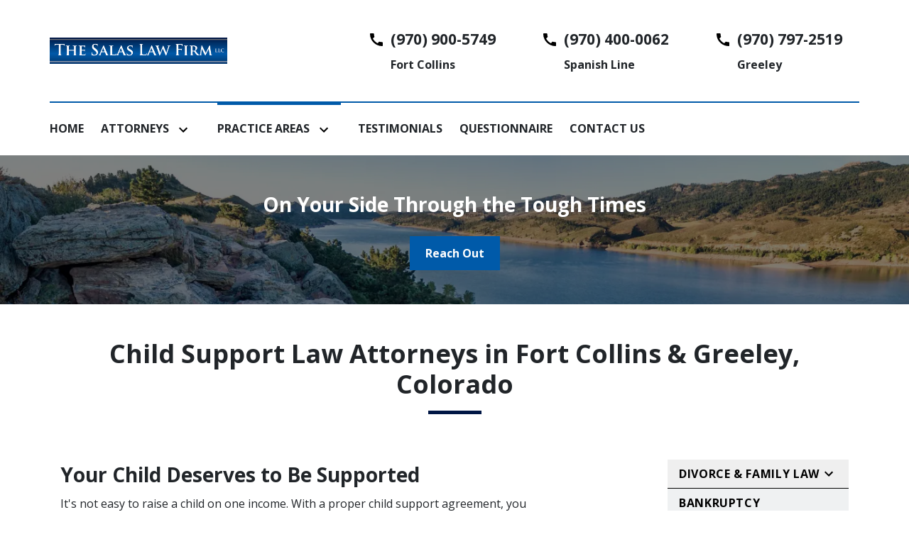

--- FILE ---
content_type: text/html
request_url: https://salaslegal.com/practice-areas/divorce-family-law/child-support-law/
body_size: 12886
content:


<!DOCTYPE html>
<html lang="en" prefix="og: https://ogp.me/ns#">

<head>
  <link rel="preconnect" href="https://res.cloudinary.com" />
      <link rel="preconnect" href="https://fonts.googleapis.com">
    <link rel="preconnect" href="https://fonts.gstatic.com" crossorigin>

    <link rel="preload" as="style" href="https://fonts.googleapis.com/css2?family=Open+Sans:wght@700&amp;family=Open+Sans&amp;display=swap" />
    <link rel="stylesheet" href="https://fonts.googleapis.com/css2?family=Open+Sans:wght@700&amp;family=Open+Sans&amp;display=swap" media="print" onload="this.media='all'" />
    <noscript>
        <link rel="stylesheet" href="https://fonts.googleapis.com/css2?family=Open+Sans:wght@700&amp;family=Open+Sans&amp;display=swap" />
    </noscript>


  <script type='application/ld+json'>
    {
      "@context": "http://schema.org",
      "@graph": [
        {},
        {
            "@context": "http://schema.org/",
            "@graph": [
                        {
                                    "@type": "Organization",
                                    "name": "The Salas Law Firm, LLC",
                                    "url": "http://www.salaslegal.com",
                                    "logo": "https://d11o58it1bhut6.cloudfront.net/production/173/assets/header-d4ee40f7.png"
                        },
                        {
                                    "@type": "LegalService",
                                    "parentOrganization": {
                                                "name": "The Salas Law Firm, LLC"
                                    },
                                    "name": "The Salas Law Firm, LLC",
                                    "address": {
                                                "@type": "PostalAddress",
                                                "addressCountry": "US",
                                                "addressLocality": "Fort Collins",
                                                "addressRegion": "CO",
                                                "postalCode": "80526",
                                                "streetAddress": "323 W Drake Ste 116"
                                    },
                                    "telephone": "(970) 232-3330",
                                    "faxNumber": null,
                                    "openingHoursSpecification": [
                                                {
                                                            "@type": "OpeningHoursSpecification",
                                                            "dayOfWeek": "Mon",
                                                            "opens": "8:00 AM ",
                                                            "closes": " 5:00 PM"
                                                },
                                                {
                                                            "@type": "OpeningHoursSpecification",
                                                            "dayOfWeek": "Tue",
                                                            "opens": "8:00 AM ",
                                                            "closes": " 5:00 PM"
                                                },
                                                {
                                                            "@type": "OpeningHoursSpecification",
                                                            "dayOfWeek": "Wed",
                                                            "opens": "8:00 AM ",
                                                            "closes": " 5:00 PM"
                                                },
                                                {
                                                            "@type": "OpeningHoursSpecification",
                                                            "dayOfWeek": "Thu",
                                                            "opens": "8:00 AM ",
                                                            "closes": " 5:00 PM"
                                                },
                                                {
                                                            "@type": "OpeningHoursSpecification",
                                                            "dayOfWeek": "Fri",
                                                            "opens": "8:00 AM ",
                                                            "closes": " 5:00 PM"
                                                }
                                    ],
                                    "geo": {
                                                "@type": "GeoCoordinates",
                                                "latitude": "40.55186120",
                                                "longitude": "-105.08097260"
                                    }
                        },
                        {
                                    "@type": "LegalService",
                                    "parentOrganization": {
                                                "name": "The Salas Law Firm, LLC"
                                    },
                                    "name": "The Salas Law Firm, LLC",
                                    "address": {
                                                "@type": "PostalAddress",
                                                "addressCountry": "US",
                                                "addressLocality": "Greeley",
                                                "addressRegion": "CO",
                                                "postalCode": "80634",
                                                "streetAddress": "4290 W 10th St Ste 110"
                                    },
                                    "telephone": "(970) 797-2519",
                                    "faxNumber": null,
                                    "openingHoursSpecification": [
                                                {
                                                            "@type": "OpeningHoursSpecification",
                                                            "dayOfWeek": "Mon",
                                                            "opens": "8:00 AM ",
                                                            "closes": " 5:00 PM"
                                                },
                                                {
                                                            "@type": "OpeningHoursSpecification",
                                                            "dayOfWeek": "Tue",
                                                            "opens": "8:00 AM ",
                                                            "closes": " 5:00 PM"
                                                },
                                                {
                                                            "@type": "OpeningHoursSpecification",
                                                            "dayOfWeek": "Wed",
                                                            "opens": "8:00 AM ",
                                                            "closes": " 5:00 PM"
                                                },
                                                {
                                                            "@type": "OpeningHoursSpecification",
                                                            "dayOfWeek": "Thu",
                                                            "opens": "8:00 AM ",
                                                            "closes": " 5:00 PM"
                                                },
                                                {
                                                            "@type": "OpeningHoursSpecification",
                                                            "dayOfWeek": "Fri",
                                                            "opens": "8:00 AM ",
                                                            "closes": " 5:00 PM"
                                                }
                                    ],
                                    "geo": {
                                                "@type": "GeoCoordinates",
                                                "latitude": "40.42146790",
                                                "longitude": "-104.74735440"
                                    }
                        }
            ]
},
        {}
      ]
    }
  </script>

    <meta charset="utf-8">
    <meta name="viewport" content="width=device-width, initial-scale=1.0">
      <link rel="shortcut icon" id="favicon" href="https://d11o58it1bhut6.cloudfront.net/production/173/assets/favicon-9dbb0b07.png" />

    <title>Greeley, CO Child Support Law Attorneys | The Salas Law Firm, LLC</title>
      <meta name="description" content="">
      <meta property="og:description" content="">
    <meta property="og:url" content="http://salaslegal.com/practice-areas/divorce-family-law/child-support-law/">
    <meta property="og:title" content="Greeley, CO Child Support Law Attorneys | The Salas Law Firm, LLC">
    <meta property="og:type" content="website">

    <link rel="canonical" href="https://salaslegal.com/practice-areas/divorce-family-law/child-support-law/" />

<script id="block-javascript-defer-methods">
    window.defer_methods = []
</script>

<script id="google-maps-async-loader">
    (g=>{var h,a,k,p="The Google Maps JavaScript API",c="google",l="importLibrary",q="__ib__",m=document,b=window;b=b[c]||(b[c]={});var d=b.maps||(b.maps={}),r=new Set,e=new URLSearchParams,u=()=>h||(h=new Promise(async(f,n)=>{await (a=m.createElement("script"));e.set("libraries",[...r]+"");for(k in g)e.set(k.replace(/[A-Z]/g,t=>"_"+t[0].toLowerCase()),g[k]);e.set("callback",c+".maps."+q);a.src=`https://maps.${c}apis.com/maps/api/js?`+e;d[q]=f;a.onerror=()=>h=n(Error(p+" could not load."));a.nonce=m.querySelector("script[nonce]")?.nonce||"";m.head.append(a)}));d[l]?console.warn(p+" only loads once. Ignoring:",g):d[l]=(f,...n)=>r.add(f)&&u().then(()=>d[l](f,...n))})({
        key: "AIzaSyCNKbYs7RL7nUClxALTD61_ZgC5FcGpcFk"
    });
</script>
      <link type="text/css" href="https://d11o58it1bhut6.cloudfront.net/production/v1.125.1/salas-275171/assets/main.website-salas-275171.2696b338300aa72baa48.bundle.min.css" rel="stylesheet" id="main-css" />

    <script>
        window.isEditMode =  false ;
        window.customFormRedirects = {
    default(formId) {
        window.location = `${window.location.origin}/leads/send_inquiry/?form_id=${formId}`
    }
}
    </script>


    <style>
      @media screen and (max-width: 575px) {
        img {
          max-width: 100vw;
        }
        .tns-inner {
          overflow: hidden;
        }
      }

      #main-content {
        scroll-margin-top: 10rem;
      }

      a.skip-link {
          left: -999px;
          position: absolute;
          outline: 2px solid #fd0;
          outline-offset: 0;
          background-color: #fd0;
          color: #000;
          z-index: 100000;
          padding: .5rem 1rem;
          text-decoration: underline;
          display: block;

          &:focus {
            position: relative;
            left: unset;
            width: 100vw;
          }
      }

      iframe[data-aspectratio='16:9'] {
        aspect-ratio: 16/9;
      }

      iframe[data-aspectratio='9:16'] {
        aspect-ratio: 9/16;
      }

      iframe[data-aspectratio='1:1'] {
        aspect-ratio: 1/1;
      }

      iframe[data-aspectratio='2:3'] {
        aspect-ratio: 2/3;
      }

      iframe[data-aspectratio='4:5'] {
        aspect-ratio: 4/5;
      }
    </style>
    
</head>

<body class="page service_detail  ">
    <a class="skip-link" href="#main-content" tabindex="0">Skip to main content</a>

     


    
        <style type="text/css">.block-3101.header.lantern-navigation .top-header{border-bottom:2px solid #005aa9}.block-3101.header.lantern-navigation .icon{fill:#005aa9}@media (min-width:992px){.block-3101.header.lantern-navigation .nav-item:hover::before,.block-3101.header.lantern-navigation .nav-item:active::before,.block-3101.header.lantern-navigation .nav-item:focus::before,.block-3101.header.lantern-navigation .nav-item.active::before{background:#005aa9}}.block-3101.header.lantern-navigation .nav-item.dropdown>.dropdown-menu>li a:hover,.block-3101.header.lantern-navigation .nav-item.dropdown>.dropdown-menu>li a:active,.block-3101.header.lantern-navigation .nav-item.dropdown>.dropdown-menu>li a:focus{text-decoration:underline #005aa9;background:transparent}@media (min-width:576px){.block-3101.header.lantern-navigation .phone-wrapper:hover,.block-3101.header.lantern-navigation .phone-wrapper:active,.block-3101.header.lantern-navigation .phone-wrapper:focus{text-decoration:underline #005aa9}}.block-3101.header.lantern-navigation .mobile-navbar-payments-button{display:flex;margin:0.5rem 0;justify-content:center}</style>

        
<header class="block block-3101 header lantern-navigation">
    









    <header class="lantern-nav navbar-expand-lg">

      <div class="container top-header">
        <div class="top-nav-wrapper">
          <div class='desktop-logo-wrapper'>
            <a aria-label="link to home page" class="header-logo" href="    	/
">
                          <picture>
                <source media="(max-width:991px)" srcset="https://d11o58it1bhut6.cloudfront.net/production/173/assets/mobile_logo-30f2a908.png">
                <source media="(min-width:992px)" srcset="https://d11o58it1bhut6.cloudfront.net/production/173/assets/header-d4ee40f7.png">
                <img fetchpriority="low" src="https://d11o58it1bhut6.cloudfront.net/production/173/assets/header-d4ee40f7.png" alt="The Salas Law Firm, LLC" class="logo">
            </picture>

            </a>
          </div>

          <div class="d-none d-lg-flex align-items-center">

              <div class="phone-numbers">
    		            <div class="phone-wrapper ">
          <a class="phone-link" href="tel:+19709005749"
             aria-label="link to call attorney Fort Collins"></a>
          <div class="d-flex align-items-center">
              <svg class='icon_phone' xmlns="http://www.w3.org/2000/svg" height="24px" viewBox="0 0 24 24" width="24px" fill="#000000"><path d="M0 0h24v24H0z" fill="none"/><path d="M20.01 15.38c-1.23 0-2.42-.2-3.53-.56-.35-.12-.74-.03-1.01.24l-1.57 1.97c-2.83-1.35-5.48-3.9-6.89-6.83l1.95-1.66c.27-.28.35-.67.24-1.02-.37-1.11-.56-2.3-.56-3.53 0-.54-.45-.99-.99-.99H4.19C3.65 3 3 3.24 3 3.99 3 13.28 10.73 21 20.01 21c.71 0 .99-.63.99-1.18v-3.45c0-.54-.45-.99-.99-.99z"/></svg>
              <h6 class='phone-number'>(970) 900-5749</h6>
          </div>
            <h6 class='phone-name'> Fort Collins</h6>
        </div>
        <div class="phone-wrapper ">
          <a class="phone-link" href="tel:+19704000062"
             aria-label="link to call attorney Spanish Line"></a>
          <div class="d-flex align-items-center">
              <svg class='icon_phone' xmlns="http://www.w3.org/2000/svg" height="24px" viewBox="0 0 24 24" width="24px" fill="#000000"><path d="M0 0h24v24H0z" fill="none"/><path d="M20.01 15.38c-1.23 0-2.42-.2-3.53-.56-.35-.12-.74-.03-1.01.24l-1.57 1.97c-2.83-1.35-5.48-3.9-6.89-6.83l1.95-1.66c.27-.28.35-.67.24-1.02-.37-1.11-.56-2.3-.56-3.53 0-.54-.45-.99-.99-.99H4.19C3.65 3 3 3.24 3 3.99 3 13.28 10.73 21 20.01 21c.71 0 .99-.63.99-1.18v-3.45c0-.54-.45-.99-.99-.99z"/></svg>
              <h6 class='phone-number'>(970) 400-0062</h6>
          </div>
            <h6 class='phone-name'> Spanish Line</h6>
        </div>
        <div class="phone-wrapper ">
          <a class="phone-link" href="tel:+19707972519"
             aria-label="link to call attorney Greeley"></a>
          <div class="d-flex align-items-center">
              <svg class='icon_phone' xmlns="http://www.w3.org/2000/svg" height="24px" viewBox="0 0 24 24" width="24px" fill="#000000"><path d="M0 0h24v24H0z" fill="none"/><path d="M20.01 15.38c-1.23 0-2.42-.2-3.53-.56-.35-.12-.74-.03-1.01.24l-1.57 1.97c-2.83-1.35-5.48-3.9-6.89-6.83l1.95-1.66c.27-.28.35-.67.24-1.02-.37-1.11-.56-2.3-.56-3.53 0-.54-.45-.99-.99-.99H4.19C3.65 3 3 3.24 3 3.99 3 13.28 10.73 21 20.01 21c.71 0 .99-.63.99-1.18v-3.45c0-.54-.45-.99-.99-.99z"/></svg>
              <h6 class='phone-number'>(970) 797-2519</h6>
          </div>
            <h6 class='phone-name'> Greeley</h6>
        </div>

              </div>
          </div>
      	</div>
      </div>

      <nav class="navbar navbar-default">
        <div class="nav-section">
    	          <button aria-expanded="false" aria-selected='false' aria-haspopup="true" aria-label="Toggle Mobile Phone Menu" class="navbar-toggler d-lg-none order-1 collapsed" id="phoneMobileButton" data-collapse-trigger="phone-collapse-trigger">
            <svg class='icon' xmlns="http://www.w3.org/2000/svg" height="24px" viewBox="0 0 24 24" width="24px" fill="#000000"><path d="M0 0h24v24H0z" fill="none"/><path d="M20.01 15.38c-1.23 0-2.42-.2-3.53-.56-.35-.12-.74-.03-1.01.24l-1.57 1.97c-2.83-1.35-5.48-3.9-6.89-6.83l1.95-1.66c.27-.28.35-.67.24-1.02-.37-1.11-.56-2.3-.56-3.53 0-.54-.45-.99-.99-.99H4.19C3.65 3 3 3.24 3 3.99 3 13.28 10.73 21 20.01 21c.71 0 .99-.63.99-1.18v-3.45c0-.54-.45-.99-.99-.99z"/></svg>
          </button>


        <button aria-expanded="false" aria-selected="false" aria-haspopup="true" aria-label="Toggle Mobile Navigation Menu" class="navbar-toggler order-3 collapsed" id="menuMobileButton" data-collapse-trigger="menu-collapse-trigger">
          <svg class='icon' xmlns="http://www.w3.org/2000/svg" height="24px" viewBox="0 0 24 24" width="24px" fill="#000000"><path d="M0 0h24v24H0z" fill="none"/><path d="M3 18h18v-2H3v2zm0-5h18v-2H3v2zm0-7v2h18V6H3z"/></svg>
        </button>

        <div class='mobile-logo-wrapper d-lg-none order-2'>
          <a aria-label="link to home page" class="header-logo" href="    	/
">
                          <picture>
                <source media="(max-width:991px)" srcset="https://d11o58it1bhut6.cloudfront.net/production/173/assets/mobile_logo-30f2a908.png">
                <source media="(min-width:992px)" srcset="https://d11o58it1bhut6.cloudfront.net/production/173/assets/header-d4ee40f7.png">
                <img fetchpriority="low" src="https://d11o58it1bhut6.cloudfront.net/production/173/assets/header-d4ee40f7.png" alt="The Salas Law Firm, LLC" class="logo">
            </picture>

          </a>
        </div>
      </div>
        <div class="container order-4 p-0">
          <div class="collapse navbar-collapse" id="navbarSupportedContentMenu" aria-expanded="false" data-collapse-target="menu-collapse-target">
                      <ul class="navbar-nav">
              <li class="nav-item  "><a aria-label="Home" class="nav-link" href="/">
        <span>Home</span>
    </a></li>
                          <li class="nav-item dropdown ">
          <a arial-label="Attorneys" class="nav-link"
             href="/attorneys/"><span>Attorneys</span></a>
        <button aria-expanded="false" aria-selected='false' aria-haspopup="true" aria-label="Toggle Dropdown" type="button" class="dropdown-toggle dropdown-toggle-split" data-toggle-trigger="dropdown-trigger-4674">
          <svg class='icon_down' xmlns="http://www.w3.org/2000/svg" height="24px" viewBox="0 0 24 24" width="24px" fill="#000000"><path d="M0 0h24v24H0z" fill="none"/><path d="M16.59 8.59L12 13.17 7.41 8.59 6 10l6 6 6-6z"/></svg>
        </button>

          <ul class="dropdown-menu" aria-expanded="false" data-toggle-target="dropdown-target-4674">
                <li class=''><a aria-label="Ron Salas" class="dropdown-item" href="/attorneys/ron-salas/">
        <span>Ron Salas</span>
    </a></li>
                <li class=''><a aria-label="Cody Knebel" class="dropdown-item" href="/attorneys/cody-knebel/">
        <span>Cody Knebel</span>
    </a></li>
          </ul>
        </li>

                          <li class="nav-item dropdown active">
          <a arial-label="Practice Areas" class="nav-link"
             href="/practice-areas/"><span>Practice Areas</span></a>
        <button aria-expanded="false" aria-selected='false' aria-haspopup="true" aria-label="Toggle Dropdown" type="button" class="dropdown-toggle dropdown-toggle-split" data-toggle-trigger="dropdown-trigger-4658">
          <svg class='icon_down' xmlns="http://www.w3.org/2000/svg" height="24px" viewBox="0 0 24 24" width="24px" fill="#000000"><path d="M0 0h24v24H0z" fill="none"/><path d="M16.59 8.59L12 13.17 7.41 8.59 6 10l6 6 6-6z"/></svg>
        </button>

          <ul class="dropdown-menu" aria-expanded="false" data-toggle-target="dropdown-target-4658">
                <li class="dropdown  multiple-items">
                  <a aria-label="Divorce &amp; Family Law" class="dropdown-item" href="/practice-areas/divorce-family-law/">
        <span>Divorce &amp; Family Law</span>
    </a>
                  <ul class="dropdown-menu position-relative">
                      <li class=''><a aria-label="Contested Divorce" class="" href="/practice-areas/divorce-family-law/contested-divorce/">
        <span>Contested Divorce</span>
    </a></li>
                      <li class=''><a aria-label="Uncontested Divorce" class="" href="/practice-areas/divorce-family-law/uncontested-divorce/">
        <span>Uncontested Divorce</span>
    </a></li>
                      <li class=''><a aria-label="Same-Sex Marriage" class="" href="/practice-areas/divorce-family-law/same-sex-marriage/">
        <span>Same-Sex Marriage</span>
    </a></li>
                      <li class=''><a aria-label="Child Custody Law" class="" href="/practice-areas/divorce-family-law/child-custody-law/">
        <span>Child Custody Law</span>
    </a></li>
                      <li class='active-child'><a aria-label="Child Support Law" class="" href="/practice-areas/divorce-family-law/child-support-law/">
        <span>Child Support Law</span>
    </a></li>
                      <li class=''><a aria-label="Alimony Law" class="" href="/practice-areas/divorce-family-law/alimony-law/">
        <span>Alimony Law</span>
    </a></li>
                  </ul>
                </li>
                <li class=''><a aria-label="Bankruptcy" class="dropdown-item" href="/practice-areas/bankruptcy/">
        <span>Bankruptcy</span>
    </a></li>
                <li class=''><a aria-label="Personal Injury" class="dropdown-item" href="/practice-areas/personal-injury/">
        <span>Personal Injury</span>
    </a></li>
                <li class=''><a aria-label="Wills &amp; Estate Planning" class="dropdown-item" href="/practice-areas/wills-estate-planning/">
        <span>Wills &amp; Estate Planning</span>
    </a></li>
                <li class=''><a aria-label="DUI &amp; Traffic Cases" class="dropdown-item" href="/practice-areas/dui-and-traffic-cases/">
        <span>DUI &amp; Traffic Cases</span>
    </a></li>
                <li class=''><a aria-label="Guardianship and Conservatorship" class="dropdown-item" href="/practice-areas/guardianship-and-conservatorship/">
        <span>Guardianship and Conservatorship</span>
    </a></li>
          </ul>
        </li>

              <li class="nav-item  "><a aria-label="Testimonials" class="nav-link" href="/testimonials/">
        <span>Testimonials</span>
    </a></li>
              <li class="nav-item  "><a aria-label="Questionnaire" class="nav-link" href="/questionnaire1/">
        <span>Questionnaire</span>
    </a></li>
              <li class="nav-item  "><a aria-label="Contact Us" class="nav-link" href="/contact-us/">
        <span>Contact Us</span>
    </a></li>
        </ul>

          </div>
        </div>
                  <div class="collapse navbar-collapse order-5" id="navbarSupportedContentPhone" aria-expanded="false" data-collapse-target="phone-collapse-target">
            <ul class="d-lg-none navbar-nav">
                <li class="nav-item">
                  <a class="nav-link" href="tel:+19709005749">
                      <div class="d-flex align-items-center justify-content-between">
                        <span class="phone-text-mobile">(970) 900-5749</span>
                        <div class='arrow_right'>
                          <svg aria-hidden="true" focusable="false" data-prefix="fas" data-icon="long-arrow-alt-right" class="svg-inline--fa fa-long-arrow-alt-right fa-w-14" role="img" xmlns="http://www.w3.org/2000/svg" viewBox="0 0 448 512"><path fill="currentColor" d="M313.941 216H12c-6.627 0-12 5.373-12 12v56c0 6.627 5.373 12 12 12h301.941v46.059c0 21.382 25.851 32.09 40.971 16.971l86.059-86.059c9.373-9.373 9.373-24.569 0-33.941l-86.059-86.059c-15.119-15.119-40.971-4.411-40.971 16.971V216z"></path></svg>
                        </div>
                     </div>
                  </a>
                </li>
                <li class="nav-item">
                  <a class="nav-link" href="tel:+19704000062">
                      <div class="d-flex align-items-center justify-content-between">
                        <span class="phone-text-mobile">(970) 400-0062</span>
                        <div class='arrow_right'>
                          <svg aria-hidden="true" focusable="false" data-prefix="fas" data-icon="long-arrow-alt-right" class="svg-inline--fa fa-long-arrow-alt-right fa-w-14" role="img" xmlns="http://www.w3.org/2000/svg" viewBox="0 0 448 512"><path fill="currentColor" d="M313.941 216H12c-6.627 0-12 5.373-12 12v56c0 6.627 5.373 12 12 12h301.941v46.059c0 21.382 25.851 32.09 40.971 16.971l86.059-86.059c9.373-9.373 9.373-24.569 0-33.941l-86.059-86.059c-15.119-15.119-40.971-4.411-40.971 16.971V216z"></path></svg>
                        </div>
                     </div>
                  </a>
                </li>
                <li class="nav-item">
                  <a class="nav-link" href="tel:+19707972519">
                      <div class="d-flex align-items-center justify-content-between">
                        <span class="phone-text-mobile">(970) 797-2519</span>
                        <div class='arrow_right'>
                          <svg aria-hidden="true" focusable="false" data-prefix="fas" data-icon="long-arrow-alt-right" class="svg-inline--fa fa-long-arrow-alt-right fa-w-14" role="img" xmlns="http://www.w3.org/2000/svg" viewBox="0 0 448 512"><path fill="currentColor" d="M313.941 216H12c-6.627 0-12 5.373-12 12v56c0 6.627 5.373 12 12 12h301.941v46.059c0 21.382 25.851 32.09 40.971 16.971l86.059-86.059c9.373-9.373 9.373-24.569 0-33.941l-86.059-86.059c-15.119-15.119-40.971-4.411-40.971 16.971V216z"></path></svg>
                        </div>
                     </div>
                  </a>
                </li>
            </ul>
          </div>

      </nav>
    </header>
</header>

 
        <script>
        window.defer_methods.push(function() {
const cssSelector = '.block-3101.header.lantern-navigation' 
const handleNavHiding = (topNavEl, navEl) => {
  window.addEventListener('scroll', () => {
    const topHeaderHeight = document.querySelector(`${cssSelector} ${topNavEl}`).offsetHeight
    const nav = document.querySelector(`${cssSelector} ${navEl}`)
    const currentScrollPosition = document.documentElement.scrollTop
    const windowWidth = window.innerWidth

    if (windowWidth < 991) {
      return 
    }

    if (currentScrollPosition > topHeaderHeight) {
      nav.classList.add('scrolled')
    } else {
      nav.classList.remove('scrolled')
    }
  })
}

handleNavHiding('.top-header', '.lantern-nav')

useCollapse({
    trigger: `${cssSelector} [data-collapse-trigger='menu-collapse-trigger']`,
    target: `${cssSelector} [data-collapse-target='menu-collapse-target']`
 })

useCollapse({
   trigger: `${cssSelector} [data-collapse-trigger='phone-collapse-trigger']`,
   target: `${cssSelector} [data-collapse-target='phone-collapse-target']`
})

useToggle({
  	container: `${cssSelector}`,
  	element: '.dropdown-toggle'
})

const menuContainer = document.querySelector(`${cssSelector} .navbar-nav`);
const menuToggle = menuContainer.querySelectorAll( '.dropdown-toggle'); 
const navItem = menuContainer.querySelectorAll(".dropdown-menu li > a, .dropdown-menu li > button");
const dropdownMenu = menuContainer.querySelectorAll(".dropdown-menu");

function findAncestor (element, classname) {
    while ((element = element.parentElement) && !element.classList.contains(classname));
    return element;
}


// Toggle submenu when arrow is activated
menuToggle.forEach(function(menuItem){
	menuItem.addEventListener('keypress', (e) => {
		if(event.keyCode == 13 || event.keyCode == 32){
          	const parentEl = findAncestor(e.target, "dropdown");
			e.preventDefault;
          e.target.setAttribute(
              'aria-expanded', 
              e.target.getAttribute('aria-expanded') === 'true' 
                ? 'false' 
                : 'true'
            );
			parentEl.classList.toggle("dropdown-active");
		}
	});     
});

// Tab out of menu
dropdownMenu.forEach(function(menu){
	menu.addEventListener('focusout', function (event) {
		// If focus is still in the menu, do nothing
		if (menu.contains(event.relatedTarget)) return;
		// Otherwise, remove toggle
      const button = menu.parentElement.querySelector("button");
      	button.setAttribute(
          'aria-expanded', 
          button.getAttribute('aria-expanded') === 'true' 
            ? 'false' 
            : 'true'
        );
		menu.parentElement.classList.remove("dropdown-active");
	});	
});

// Escape Key
menuContainer.onkeyup = function (event) {
  if (event.keyCode == 27) {
    document.querySelectorAll(`${cssSelector} .dropdown`).forEach(function(menu){
    menu.classList.remove("dropdown-active");
    });
  }
}
})
        </script>


<main id="main-content">            <style type="text/css">.block-1018.interior_hero.gotham-interior-hero .container{padding-top:3rem;padding-bottom:3rem}</style>

        
<div class="block block-1018 interior_hero gotham-interior-hero section bg-image bg-darken"
      style="background-position-y:50%; background-position-x:0%;"

>
  <style type="text/css">
  @media (min-width: 1400px) {
    .block-1018 {
      background-image: url('https://res.cloudinary.com/debi2p5ek/image/upload/f_auto,q_70,w_1920/v1/onepress/38-luca-bravo-tack3nspye0-unsplash-f58650fd.jpg');
    }
  }
  @media (min-width: 992px) and (max-width: 1399px) {
    .block-1018 {
      background-image: url('https://res.cloudinary.com/debi2p5ek/image/upload/f_auto,q_70,w_1400/v1/173/2469-adobestock_90468325-1-38dd3803.jpg');
    }
  }
  @media (min-width: 576px) and (max-width: 991px) {
    .block-1018 {
      background-image: url('https://res.cloudinary.com/debi2p5ek/image/upload/f_auto,q_70,w_991/v1/173/2469-adobestock_90468325-1-38dd3803.jpg');
    }
  }
  @media (max-width: 575px) {
    .block-1018 {
      background-image: url('https://res.cloudinary.com/debi2p5ek/image/upload/fl_progressive:steep,q_50,w_800/v1/173/2469-adobestock_90468325-1-38dd3803.jpg');
    }
  }
  </style>

    <picture class="img-preloader" width="0" height="0" style="display: none !important;">
      <source media="(min-width: 1400px)" srcset="https://res.cloudinary.com/debi2p5ek/image/upload/f_auto,q_70,w_1920/v1/onepress/38-luca-bravo-tack3nspye0-unsplash-f58650fd.jpg">
      <source media="(min-width: 992px) and (max-width: 1399px)" srcset="https://res.cloudinary.com/debi2p5ek/image/upload/f_auto,q_70,w_1400/v1/173/2469-adobestock_90468325-1-38dd3803.jpg">
      <source media="(min-width: 576px) and (max-width: 991px)" srcset="https://res.cloudinary.com/debi2p5ek/image/upload/f_auto,q_70,w_991/v1/173/2469-adobestock_90468325-1-38dd3803.jpg">
      <img fetchpriority="high" src="https://res.cloudinary.com/debi2p5ek/image/upload/fl_progressive:steep,q_50,w_800/v1/173/2469-adobestock_90468325-1-38dd3803.jpg">
    </picture>

    


    <div class='desktop-hero d-none d-lg-block' style='background-image: url(https://res.cloudinary.com/debi2p5ek/image/upload/f_auto,q_70,w_1400/v1/173/2469-adobestock_90468325-1-38dd3803.jpg)'></div>
    <div class='tablet-hero d-none d-sm-block d-lg-none' style='background-image: url(https://res.cloudinary.com/debi2p5ek/image/upload/f_auto,q_70,w_991/v1/173/2469-adobestock_90468325-1-38dd3803.jpg)'></div>
    <div class='mobile-hero d-block d-sm-none' style='background-image: url(https://res.cloudinary.com/debi2p5ek/image/upload/fl_progressive:steep,q_50,w_800/v1/173/2469-adobestock_90468325-1-38dd3803.jpg)'></div>

    <div class="container">
      <div class='row interior-hero'>
        <div class='col-md-10 hero-wrapper'>
            <span class="interior-hero-text h3" data-editable>On Your Side
Through the Tough Times</span>
        	<a class="btn btn-square btn-178333 smooth-sc" href="#consultation" aria-label="Reach Out"><span>Reach Out</span></a>
    <style type="text/css" id="btn-178333-style">.btn.btn-square.btn-178333{background-color:#005aa9;color:#FFFFFF;border:2px solid #005aa9;border-radius:0;font-size:1rem;padding:.625rem 1.25rem;transition:.2s ease}.btn.btn-square.btn-178333 p,.btn.btn-square.btn-178333 span{font-weight:bold}.btn.btn-square.btn-178333:hover{background-color:#FFFFFF;color:#001644}</style>

        </div>
      </div>
    </div>
</div>

 

        
            
        
<div class="block block-15560 page gotham-h1">
    
    <div class="container my-5">
      <div class="row">
          <div class="col-md-12">
            <h1 class="title h2 text-center mb-0" data-editable>Child Support Law Attorneys in Fort Collins &amp; Greeley, Colorado</h1>
          </div>
      </div>
    </div>
</div>

 

    <div class="container">
        <div class="row">
            <div class="col-lg-8 offset-lg-1 ml-0 mr-auto" id="zone-body">
                        <style type="text/css">.block-15559.page.gotham-service-detail .team-name{color:#001644}.block-15559.page.gotham-service-detail .link-wrapper:hover .team-name{color:#005aa9}</style>

        
<div class="block block-15559 page gotham-service-detail">
    



    <div class="row pb-5">
      <div class="col-md-11">
          <div class="rich-content" data-editable><h3 class="text-left"><strong>Your Child Deserves to Be Supported</strong></h3><p class="text-left">It's not easy to raise a child on one income. With a proper child support agreement, you can make sure your child has the resources they need to thrive.</p><p class="text-left">The Salas Law Firm, LLC can help you with any aspect of child support law, whether you're going through a divorce or renegotiating your arrangement because of a change in your situation. Our child support attorney will walk you through every legal step so you can fight for the support your family needs.</p><p class="text-left">Speak with our child support attorney in Greeley or Fort Collins, CO to start building your case.</p></div>

            <div class="row justify-content-center py-5">
                <div class="col-md-8 col-sm-9">
                    <div class="interrupt-box text-center bg-light-gray">
                        <h2 class="interrupt-title" data-editable>Your Family Is Our Priority</h2>
                        <a class="btn btn-square btn-185697 smooth-sc" href="#consultation" aria-label="Contact Us"><span>Contact Us</span></a>
    <style type="text/css" id="btn-185697-style">.btn.btn-square.btn-185697{background-color:#001644;color:#FFFFFF;border:2px solid #001644;border-radius:0;font-size:1rem;padding:.625rem 1.25rem;transition:.2s ease}.btn.btn-square.btn-185697 p,.btn.btn-square.btn-185697 span{font-weight:bold}.btn.btn-square.btn-185697:hover{background-color:#005aa9;color:#FFFFFF}</style>

                    </div>
                </div>
              </div>

        <div class="rich-content" data-editable><h3 class="text-left">The Factors that Affect Child Support</h3><p class="text-left">The court considers many different factors when creating a child support arrangement. Make sure you hire an experienced child support attorney so you don't miss a single detail. We'll make sure the court considers...</p><ul><li><p class="text-left">The relative income of both parents</p></li><li><p class="text-left">Whether either parent has additional dependents</p></li><li><p class="text-left">How long your child will stay with each parent</p></li><li><p class="text-left">The health care and daycare costs of your child</p></li></ul><p class="text-left">Fight for a favorable child support agreement by hiring our child support law firm today.</p></div>

      </div>
    </div>


</div>

 

            </div>
            <div class="col-lg-3 order-lg-last order-first" id="zone-sidenav">
                        
        
<div class="block block-15561 page gotham-service-detail-sidebar">
    



      <ul class='service-sidenav'>
        		        <div class="menu-collapse">
            <button class="accordion-title collapsed" type="button"
                    data-collapse-trigger="category-trigger-0"
                    aria-selected="false" aria-expanded="false" aria-controls="collapse-0" id="heading-0">
                
      <li class='service-default '>
            <a href='/practice-areas/divorce-family-law/' class="service-link-text"> Divorce &amp; Family Law </a>
      </li>

                <svg class='chevron-down' xmlns="http://www.w3.org/2000/svg" height="24px" viewBox="0 0 24 24" width="24px" fill="#000000"><path d="M0 0h24v24H0z" fill="none"/><path d="M16.59 8.59L12 13.17 7.41 8.59 6 10l6 6 6-6z"/></svg>
                <svg class='chevron-up' xmlns="http://www.w3.org/2000/svg" height="24px" viewBox="0 0 24 24" width="24px" fill="#000000"><path d="M0 0h24v24H0z" fill="none"/><path d="M12 8l-6 6 1.41 1.41L12 10.83l4.59 4.58L18 14z"/></svg>
            </button>
            <div class="collapse-wrapper">
                <div id="collapse-0" class="collapse"
                     aria-labelledby="heading-0" data-collapse-target="category-target-0" aria-expanded="false">
                	
      <li class='service-link '>
            <a href='/practice-areas/divorce-family-law/contested-divorce/' class="service-link-text"> Contested Divorce </a>
      </li>

                	
      <li class='service-link '>
            <a href='/practice-areas/divorce-family-law/uncontested-divorce/' class="service-link-text"> Uncontested Divorce </a>
      </li>

                	
      <li class='service-link '>
            <a href='/practice-areas/divorce-family-law/same-sex-marriage/' class="service-link-text"> Same-Sex Marriage </a>
      </li>

                	
      <li class='service-link '>
            <a href='/practice-areas/divorce-family-law/child-custody-law/' class="service-link-text"> Child Custody Law </a>
      </li>

                	
      <li class='service-link  active '>
            <a href='/practice-areas/divorce-family-law/child-support-law/' class="service-link-text"> Child Support Law </a>
      </li>

                	
      <li class='service-link '>
            <a href='/practice-areas/divorce-family-law/alimony-law/' class="service-link-text"> Alimony Law </a>
      </li>

                </div>
            </div>
        </div>

        		
      <li class='service-title '>
            <a href='/practice-areas/bankruptcy/' class="service-link-text"> Bankruptcy </a>
      </li>

        		
      <li class='service-title '>
            <a href='/practice-areas/personal-injury/' class="service-link-text"> Personal Injury </a>
      </li>

        		
      <li class='service-title '>
            <a href='/practice-areas/wills-estate-planning/' class="service-link-text"> Wills &amp; Estate Planning </a>
      </li>

        		
      <li class='service-title '>
            <a href='/practice-areas/dui-and-traffic-cases/' class="service-link-text"> DUI &amp; Traffic Cases </a>
      </li>

        		
      <li class='service-title '>
            <a href='/practice-areas/guardianship-and-conservatorship/' class="service-link-text"> Guardianship and Conservatorship </a>
      </li>

      </ul>
</div>

 
        <script>
        window.defer_methods.push(function() {
const cssSelector = '.block-15561.page.gotham-service-detail-sidebar' 
const optionCollapses = [...document.querySelectorAll(`${cssSelector} .menu-collapse`)]

if (optionCollapses.length > 0) {
  optionCollapses.forEach((collapse) => {
    let index = collapse.children[0].dataset.collapseTrigger.split("category-trigger-")[1]
    useCollapse({
       trigger: `${cssSelector} [data-collapse-trigger='category-trigger-${index}']`,
       target: `${cssSelector} [data-collapse-target='category-target-${index}']`
   })
  })
}

})
        </script>

            </div>
        </div>
    </div>
</main>
<footer>            <style type="text/css">.block-3097.footer.lantern-footer-inquiry-form .left-background{background:#005aa9}.block-3097.footer.lantern-footer-inquiry-form .background-overlay{background:rgba(0,22,68,0.75)}.block-3097.footer.lantern-footer-inquiry-form .section-title::before{background:#005aa9}.block-3097.footer.lantern-footer-inquiry-form .inquiry-text{color:#FFFFFF}</style>

        
<div class="block block-3097 footer lantern-footer-inquiry-form">
    
    <div class="background">
      <div class="left-background"></div>
<div class="right-background lazyload" style="background-position: center center;" role="img" aria-label="" data-bg="https://res.cloudinary.com/debi2p5ek/image/upload/f_auto,q_70,w_1200/v1/173/2468-adobestock_223904260-1-b6bb2dc2.jpg">      	<div class="background-overlay"> </div>
</div>    </div>

    <div class="container py-5" id="consultation-form">
      <div class="row">
        <div class='col-lg-4 offset-lg-1 order-lg-1 inquiry-text'>
            <h2 class="section-title" data-editable>Get in Touch</h2>
            <p  data-editable>Fill out the attached form to request a consultation today.</p>
        </div>
        <div class='offset-lg-1 col-lg-6 form-col'>
            <div class='form-wrapper'>
                  
    <span id="consultation" class="consultation-target"></span>

    <form class="f-inquiry-form" action="/admin/inquiry/" method="POST" id="inquiry-form" name="inquiry-form">
    <div class="alert alert-danger alert-dismissible fade show d-none" role="alert">
    <div class="h3"><strong>Error!</strong></div>
    <span>Your message has failed. Please try again.</span>
    <div class="error-response border border-danger p-2 m-2 d-none"></div>
    <button type="button" class="close" data-dismiss="alert" aria-label="Close">
        <span aria-hidden="true">&times;</span>
    </button>
</div>

    <div class="subject d-none">
    <div class="form-group">
        <label class="control-label" for="subject-3097">Subject</label>
        <input id="subject-3097" type="text" name="subject" placeholder="" maxlength="256" class="form-control">
    </div>
</div>
<div class="source-fields d-none">
    <input type="hidden" name="special" placeholder="Leave Blank" id="id_inquiry-special" />
    <input class="f-page" type="hidden" name="page" value="/practice-areas/divorce-family-law/child-support-law/">
    <input class="f-medium" type="hidden" name="medium" value="" />
    <input class="f-source" type="hidden" name="source" value="" />
    <input class="f-ga_source" type="hidden" name="ga_source" value="" />
    <input class="f-visits" type="hidden" name="visits" value="" />
    <input class="f-top" type="hidden" name="seconds_typing" value="" />
</div>

    <div class="row">
    <div class="col-md-12">
        <div class="row no-gutters">
    <div class="name col-sm-12">
        <div class="form-group">
            <label id="name-3097-label" class="control-label required" for="name-3097">
                <span class="inquiry-placeholder" id="name-3097-placeholder" data-editable>Name</span>
            </label>
            <input id="name-3097" type="text" name="name" placeholder="Name" maxlength="256" class="form-control" required aria-required="true">
        </div>
    </div>
</div>

        <div class="row no-gutters">
                <div class="phone col-sm-6">
        <div class="form-group">
            <label id="phone-3097-label" class="control-label" for="phone-3097">
                <span class="inquiry-placeholder" id="phone-3097-placeholder" data-editable>Phone (optional)</span>
            </label>
            <input id="phone-3097" type="tel" name="phone" placeholder="Phone (optional)" pattern="(?:\(\d{3}\)|\d{3})[- ]?\d{3}[- ]?\d{4}" maxlength="20" class="form-control">
        </div>
    </div>

                <div class="email col-sm-6">
        <div class="form-group">
            <label id="email-3097-label" class="control-label required" for="email-3097">
                <span class="inquiry-placeholder" id="email-3097-placeholder" data-editable>Email</span>
            </label>
            <input
                id="email-3097"
                type="email"
                name="email"
                placeholder="Email"
                pattern="([a-zA-Z0-9_\-\.\+]+)@([a-zA-Z0-9_\-\.]+)\.([a-zA-Z]{2,5})"
                maxlength="254"
                class="form-control"
                required
                aria-required="true"
            >
        </div>
    </div>

        </div>
        <div class="row no-gutters">
    <div class="col-sm-12">
        <div class="form-group">
            <label id="inquiry-3097-label" class="control-label required" for="inquiry-3097">
                <span class="inquiry-placeholder" id="inquiry-3097-placeholder" data-editable>Tell us about your case</span>
            </label>
            <textarea id="inquiry-3097" name="inquiry" cols="40" rows="10" placeholder="Tell us about your case" class="form-control" required aria-required="true"></textarea>
        </div>
    </div>
</div>

    </div>
</div>

    
    <div class="row no-gutters justify-content-end">
    <div class="col-sm-5 d-flex justify-content-end">
        <button button_color="None" class="btn btn-square btn-723762" type="submit" element="button" aria-label="Submit"><span>Submit</span></button>
    <style type="text/css" id="btn-723762-style">.btn.btn-square.btn-723762{background-color:#005aa9;color:#FFFFFF;border:2px solid #005aa9;border-radius:0;font-size:1rem;padding:.625rem 1.25rem;transition:.2s ease}.btn.btn-square.btn-723762 p,.btn.btn-square.btn-723762 span{font-weight:bold}.btn.btn-square.btn-723762:hover{background-color:#FFFFFF;color:#001644}</style>

    </div>
</div>

</form>


<style type="text/css">
    .consultation-target {
        position: absolute;
        top: -450px;
    }
</style>
            </div>
        </div>
      </div>
    </div>
</div>

 
        <script>
        window.defer_methods.push(function() {
const cssSelector = '.block-3097.footer.lantern-footer-inquiry-form' 
useCustomForm({
  blockId: cssSelector
})  
})
        </script>
        <style type="text/css">.block-3098.footer.lantern-footer-locations .section-title::before{background-color:#005aa9}.block-3098.footer.lantern-footer-locations .location-name::after{background-color:#005aa9}.block-3098.footer.lantern-footer-locations a{color:#001644}.block-3098.footer.lantern-footer-locations a:hover,.block-3098.footer.lantern-footer-locations a:focus,.block-3098.footer.lantern-footer-locations a:active{color:#005aa9}</style>

        
<div class="block block-3098 footer lantern-footer-locations">
    







      <div class="container">
                  <div class="title-wrapper">
            <h2 class="section-title" data-editable>Two Locations to Serve You</h2>
        </div>

          <div class="row">
              <div class="col-lg-6 location-wrapper">
                <div class="row no-gutters location-row">
                  <div class="col-sm-12 location-data">
                      <div class="location">
                <h3 class='location-name h4'>
        	<span class='display-name'>
              The Salas Law Firm, LLC        	</span>
      </h3>

          <div class='row'>
            <div class="col-sm-6 d-flex flex-column location-details">
                         <a class="google-location" aria-label="link to get directions (New Window)" href="https://www.google.com/maps?cid=1288850187058934493" target="_blank" rel="noopener">
        <address class="address mb-0">
          <span class="street-address">
          323 W Drake
          <br/>
          Ste 116
          </span>
          <span class="address-locality d-block">Fort Collins, CO</span>
          <span class="postal-code d-block">80526</span>
        </address>
          </a>

        <div class="phone-number-wrapper">
          <div class="phone-number">
            <a aria-label="link to call attorney (970) 900-5749" title="link to call attorney (970) 900-5749" class="contact-phone"
               href="tel:+19709005749">
              <svg class='icon' xmlns="http://www.w3.org/2000/svg" height="24px" viewBox="0 0 24 24" width="24px" fill="#000000"><path d="M0 0h24v24H0z" fill="none"/><path d="M20.01 15.38c-1.23 0-2.42-.2-3.53-.56-.35-.12-.74-.03-1.01.24l-1.57 1.97c-2.83-1.35-5.48-3.9-6.89-6.83l1.95-1.66c.27-.28.35-.67.24-1.02-.37-1.11-.56-2.3-.56-3.53 0-.54-.45-.99-.99-.99H4.19C3.65 3 3 3.24 3 3.99 3 13.28 10.73 21 20.01 21c.71 0 .99-.63.99-1.18v-3.45c0-.54-.45-.99-.99-.99z"/></svg>
              (970) 900-5749
            </a>
          </div>
          <div class="phone-number">
            <a aria-label="link to call attorney (970) 400-0062" title="link to call attorney (970) 400-0062" class="contact-phone"
               href="tel:+19704000062">
              <svg class='icon' xmlns="http://www.w3.org/2000/svg" height="24px" viewBox="0 0 24 24" width="24px" fill="#000000"><path d="M0 0h24v24H0z" fill="none"/><path d="M20.01 15.38c-1.23 0-2.42-.2-3.53-.56-.35-.12-.74-.03-1.01.24l-1.57 1.97c-2.83-1.35-5.48-3.9-6.89-6.83l1.95-1.66c.27-.28.35-.67.24-1.02-.37-1.11-.56-2.3-.56-3.53 0-.54-.45-.99-.99-.99H4.19C3.65 3 3 3.24 3 3.99 3 13.28 10.73 21 20.01 21c.71 0 .99-.63.99-1.18v-3.45c0-.54-.45-.99-.99-.99z"/></svg>
              (970) 400-0062
            </a>
          </div>

        </div>

                        <a aria-label="address (New Window)" href="https://www.google.com/maps?cid=1288850187058934493" target="_blank"
             class="get-directions" rel="noopener">
            Get Directions <svg class='icon' xmlns="http://www.w3.org/2000/svg" height="24px" viewBox="0 0 24 24" width="24px" fill="#000000"><path d="M0 0h24v24H0z" fill="none"/><path d="M12 4l-1.41 1.41L16.17 11H4v2h12.17l-5.58 5.59L12 20l8-8z"/></svg>
          </a>

            </div>
            <div class="col-sm-6 business-hours">
                      <div class="hours-list mb-3 flex-grow-1">
                <div class="hour-row d-flex">
                  <span class="day col-3 p-0">Sun</span>
                  <span class="hours col-9 p-0">Closed</span>
                </div>
                <div class="hour-row d-flex">
                  <span class="day col-3 p-0">Mon</span>
                  <span class="hours col-9 p-0">8:00 AM - 5:00 PM</span>
                </div>
                <div class="hour-row d-flex">
                  <span class="day col-3 p-0">Tue</span>
                  <span class="hours col-9 p-0">8:00 AM - 5:00 PM</span>
                </div>
                <div class="hour-row d-flex">
                  <span class="day col-3 p-0">Wed</span>
                  <span class="hours col-9 p-0">8:00 AM - 5:00 PM</span>
                </div>
                <div class="hour-row d-flex">
                  <span class="day col-3 p-0">Thu</span>
                  <span class="hours col-9 p-0">8:00 AM - 5:00 PM</span>
                </div>
                <div class="hour-row d-flex">
                  <span class="day col-3 p-0">Fri</span>
                  <span class="hours col-9 p-0">8:00 AM - 5:00 PM</span>
                </div>
                <div class="hour-row d-flex">
                  <span class="day col-3 p-0">Sat</span>
                  <span class="hours col-9 p-0">Closed</span>
                </div>
        </div>

              	        <a aria-label="link to get leave a review (New Window)"
             class="review-link mb-0"
             href="https://search.google.com/local/writereview?placeid=ChIJ_U_JpaFLaYcR3fJXoGrq4hE" target="_blank" rel="noopener">
            Leave a Review <svg class='icon' xmlns="http://www.w3.org/2000/svg" height="24px" viewBox="0 0 24 24" width="24px" fill="#000000"><path d="M0 0h24v24H0z" fill="none"/><path d="M12 4l-1.41 1.41L16.17 11H4v2h12.17l-5.58 5.59L12 20l8-8z"/></svg>
        </a>

            </div>
          </div>
      </div>
                  </div>
                </div>
              </div>
              <div class="col-lg-6 location-wrapper">
                <div class="row no-gutters location-row">
                  <div class="col-sm-12 location-data">
                      <div class="location">
                <h3 class='location-name h4'>
        	<span class='display-name'>
              The Salas Law Firm, LLC        	</span>
      </h3>

          <div class='row'>
            <div class="col-sm-6 d-flex flex-column location-details">
                         <a class="google-location" aria-label="link to get directions (New Window)" href="https://www.google.com/maps?cid=14091941919465973304" target="_blank" rel="noopener">
        <address class="address mb-0">
          <span class="street-address">
          4290 W 10th St
          <br/>
          Ste 110
          </span>
          <span class="address-locality d-block">Greeley, CO</span>
          <span class="postal-code d-block">80634</span>
        </address>
          </a>

        <div class="phone-number-wrapper">
          <div class="phone-number">
            <a aria-label="link to call attorney (970) 797-2519" title="link to call attorney (970) 797-2519" class="contact-phone"
               href="tel:+19707972519">
              <svg class='icon' xmlns="http://www.w3.org/2000/svg" height="24px" viewBox="0 0 24 24" width="24px" fill="#000000"><path d="M0 0h24v24H0z" fill="none"/><path d="M20.01 15.38c-1.23 0-2.42-.2-3.53-.56-.35-.12-.74-.03-1.01.24l-1.57 1.97c-2.83-1.35-5.48-3.9-6.89-6.83l1.95-1.66c.27-.28.35-.67.24-1.02-.37-1.11-.56-2.3-.56-3.53 0-.54-.45-.99-.99-.99H4.19C3.65 3 3 3.24 3 3.99 3 13.28 10.73 21 20.01 21c.71 0 .99-.63.99-1.18v-3.45c0-.54-.45-.99-.99-.99z"/></svg>
              (970) 797-2519
            </a>
          </div>

        </div>

                        <a aria-label="address (New Window)" href="https://www.google.com/maps?cid=14091941919465973304" target="_blank"
             class="get-directions" rel="noopener">
            Get Directions <svg class='icon' xmlns="http://www.w3.org/2000/svg" height="24px" viewBox="0 0 24 24" width="24px" fill="#000000"><path d="M0 0h24v24H0z" fill="none"/><path d="M12 4l-1.41 1.41L16.17 11H4v2h12.17l-5.58 5.59L12 20l8-8z"/></svg>
          </a>

            </div>
            <div class="col-sm-6 business-hours">
                      <div class="hours-list mb-3 flex-grow-1">
                <div class="hour-row d-flex">
                  <span class="day col-3 p-0">Sun</span>
                  <span class="hours col-9 p-0">Closed</span>
                </div>
                <div class="hour-row d-flex">
                  <span class="day col-3 p-0">Mon</span>
                  <span class="hours col-9 p-0">8:00 AM - 5:00 PM</span>
                </div>
                <div class="hour-row d-flex">
                  <span class="day col-3 p-0">Tue</span>
                  <span class="hours col-9 p-0">8:00 AM - 5:00 PM</span>
                </div>
                <div class="hour-row d-flex">
                  <span class="day col-3 p-0">Wed</span>
                  <span class="hours col-9 p-0">8:00 AM - 5:00 PM</span>
                </div>
                <div class="hour-row d-flex">
                  <span class="day col-3 p-0">Thu</span>
                  <span class="hours col-9 p-0">8:00 AM - 5:00 PM</span>
                </div>
                <div class="hour-row d-flex">
                  <span class="day col-3 p-0">Fri</span>
                  <span class="hours col-9 p-0">8:00 AM - 5:00 PM</span>
                </div>
                <div class="hour-row d-flex">
                  <span class="day col-3 p-0">Sat</span>
                  <span class="hours col-9 p-0">Closed</span>
                </div>
                <div class="additional-text">By Appointment Only</div>
        </div>

              	        <a aria-label="link to get leave a review (New Window)"
             class="review-link mb-0"
             href="https://search.google.com/local/writereview?placeid=ChIJtQs9sNOjbocROKY0cYOikMM" target="_blank" rel="noopener">
            Leave a Review <svg class='icon' xmlns="http://www.w3.org/2000/svg" height="24px" viewBox="0 0 24 24" width="24px" fill="#000000"><path d="M0 0h24v24H0z" fill="none"/><path d="M12 4l-1.41 1.41L16.17 11H4v2h12.17l-5.58 5.59L12 20l8-8z"/></svg>
        </a>

            </div>
          </div>
      </div>
                  </div>
                </div>
              </div>
          </div>
      </div>
</div>

 
        <style type="text/css">.block-3099.footer.lantern-footer-inquiry-links{color:#FFFFFF}.block-3099.footer.lantern-footer-inquiry-links .background-overlay{background:rgba(0,22,68,0.75)}</style>

        
<div class="block block-3099 footer lantern-footer-inquiry-links">
    

<div class="background lazyload" style="background-position: center center;" role="img" aria-label="Horsetooth Reservoir in Fort Collins, Colorado" data-bg="https://res.cloudinary.com/debi2p5ek/image/upload/f_auto,q_70,w_1400/v1/173/2463-adobestock_220172053-1-62417e58.jpg">      <div class="background-overlay"> </div>
</div>

    <div class="container py-5">
      <div class="row">
        <div class="col-lg-4 col-sm-12">
          <a aria-label="link to home page" class="footer-logo" href="/">
            <div class='logo-wrapper'>
                
            </div>
          </a>
          <div class="footer-name">© 2025 The Salas Law Firm, LLC</div>
        </div>

          <div class="col-lg-2 col-sm-4">
                <div class="link-wrapper"><a class="link" href="/privacy-policy/" aria-label="Privacy Policy" data-editable>Privacy Policy</a></div>

                  	<div class="link-wrapper"><a aria-label="go to sitemap" class="link" href="/sitemap/">Sitemap</a></div>
        <div class="link-wrapper mb-0"><a aria-label="go to disclaimer" class="link" href="/disclaimer/">Disclaimer</a></div>

          </div>


      </div>
    </div>
</div>

 
        
        
<div class="block block-3100 footer zane-footer-disclaimer section"
      style=""
 data-bg=""  src=""

>
    
    <div class="footer_disclaimer section">
        <div class="disclaimer">
            <div class="container">
                <div class="row justify-content-center">
                    <div class="col-sm-12">
                        <div  data-editable>The information on this website is for general information purposes only. Nothing on this site should be taken as legal advice for any individual case or situation. This information is not intended to create, and receipt or viewing does not constitute, an attorney-client relationship.</div>
                    </div>
                </div>
            </div>
        </div>
    </div>
</div>

 

</footer>

  <script>
function lazyloadBgImage(node) {
    if (!node) {
        return
    }

    const bg = node.getAttribute('data-bg')

    if (bg) {
        // eslint-disable-next-line no-param-reassign
        node.style.backgroundImage = `url(${bg})`
    }
}

document.addEventListener('lazybeforeunveil', (e) => {
    lazyloadBgImage(e.target)
})

window.lazySizesConfig = window.lazySizesConfig || {}
window.lazySizesConfig.customMedia = {
    '--mobile': '(max-width: 575px)',
    '--tablet': '(max-width: 991px)',
    '--desktop': '(max-width: 1399px)',
    '--large_desktop': '(min-width: 1400px)'
}

window.lazyloadBgImage = lazyloadBgImage  </script>
  <script>
    window.defer_methods.push(function() {
        function getCookie(name) {
            var value = "; " + document.cookie;
            var parts = value.split("; " + name + "=");
            if (parts.length == 2) {
                return parts.pop().split(";").shift();
            }
        };

        function extractDomain(url) {
            var domain;
            //find & remove protocol (http, ftp, etc.) and get domain
            if (url.indexOf("://") > -1) {
                    domain = url.split('/')[2];
            }
            else {
                    domain = url.split('/')[0];
            }
            //find & remove port number
            domain = domain.split(':')[0];
            return domain;
        }

        function createCookie(name, value, days) {
            if (days) {
                var date = new Date();
                date.setTime(date.getTime()+(days*24*60*60*1000));
                var expires = "; expires="+date.toGMTString();
            }
            else {
                var expires = "";
            }
            document.cookie = name+"="+value+expires+"; path=/";
        }

        function getQueryStringValue(key) {
            return decodeURIComponent(window.location.search.replace(new RegExp("^(?:.*[&\\?]" + encodeURIComponent(key).replace(/[\.\+\*]/g, "\\$&") + "(?:\\=([^&]*))?)?.*$", "i"), "$1"));
        }

        var ga_source_val    = getCookie('source');
        if(!ga_source_val) {
            var ref = extractDomain(document.referrer);
            var utm_source = getQueryStringValue('utm_source');
            var gclid = getQueryStringValue('gclid');
            if(utm_source) {
                ga_source_val = utm_source;
            } else if(gclid) {
                ga_source_val = 'AdWords'
            } else {
                ga_source_val = ref;
            }
            createCookie('source', ga_source_val, 365);
        }

        var ga_source = '';
        if (window.location.hostname == ga_source_val || !ga_source_val) {
                ga_source = 'Direct';
        }    else {
                ga_source = ga_source_val;
        }

        document.querySelectorAll('.f-ga_source').forEach(input =>{
                input.value = ga_source;
        })

        // Form submit logic
        function formSubmitHandler(e) {
            e.preventDefault()
            const form = e.target

            const errorBanner = form.querySelector('.alert-danger')
            function errorHandler(msg) {
                const errorTextField = errorBanner.querySelector('.error-response')

                if(msg) {
                    errorTextField.textContent = msg
                    errorTextField.classList.remove('d-none')
                }
                errorBanner.classList.remove('d-none')
                form.querySelector('button[type="submit"]').removeAttribute('disabled')
            }

            try {
                const xhr = new XMLHttpRequest();
                xhr.open('POST', form.getAttribute('action'))
                xhr.setRequestHeader("X-Requested-With", "XMLHttpRequest")

                xhr.onreadystatechange = function () {
                    if (xhr.readyState !== 4) return;
                    if (xhr.status >= 200 && xhr.status < 300) {
                        form.reset()
                        window.location.href='/leads/send_inquiry/'
                    } else {
                        errorHandler(xhr.response.error)
                    }
                };

                const formData = new FormData(form)
                xhr.send(formData);

                form.querySelector('button[type="submit"]').setAttribute('disabled', true)
            }
            catch(e) {
                errorHandler(false)
            }

            return false
        }

        function setSecondsTypingInputs(val) {
            secondsTypingInputs.forEach(input =>{
                input.value = val
            })
        }

        // Set up seconds typing input calculations
        function focusOutHandler() {
            if(ftopt){clearTimeout(ftopt);}
            if(ftops) {ftop += Date.now() - ftops;ftops = null;}
            setSecondsTypingInputs(ftop)
        }

        function keydownHandler() {
            if(!ftops){ftops = Date.now();}
            if(ftopt) {clearTimeout(ftopt);}
            ftopt = setTimeout(focusOutHandler, 2000);
        }

        const secondsTypingInputs = document.querySelectorAll("input.f-top")
        setSecondsTypingInputs(0)

        let ftop = 0.0;
        let ftops = null;
        let ftopt = null;

        // Handle multiple forms on page
        const forms = document.querySelectorAll('.f-inquiry-form')
        forms.forEach(form => {
            form.addEventListener('submit', formSubmitHandler);

            const inputs = ['textarea', 'input[type="text"]', 'input[type="tel"]', 'input[type="email"]']
            inputs.forEach(input => {
                const inputEl = form.querySelector(input)
                inputEl.addEventListener('keydown', keydownHandler)
                inputEl.addEventListener('focusout', focusOutHandler)
            })
        })
    })
    </script>


        <script src="https://d11o58it1bhut6.cloudfront.net/production/v1.125.1/salas-275171/assets/main.website-salas-275171.2696b338300aa72baa48.bundle.js" defer></script>
<!-- Global site tag (gtag.js) - Google Analytics -->
<script defer src="https://www.googletagmanager.com/gtag/js?id=G-8NXX4KTNLH"></script>
<script>
window.dataLayer = window.dataLayer || [];
function gtag(){dataLayer.push(arguments);}
gtag('js', new Date());

gtag('config', 'G-8NXX4KTNLH');
</script>


  <script type='text/javascript'>
    // sets id navlink-1 for first nav link in a page
    // after the implementation of dropdown menu at app-level this code can be shifted to navigation.jinja
    const navlink = document.getElementsByClassName('nav-link')[0]
    navlink && navlink.setAttribute('id', 'navlink-1')
  </script>
</body>
</html>

--- FILE ---
content_type: text/css
request_url: https://d11o58it1bhut6.cloudfront.net/production/v1.125.1/salas-275171/assets/main.website-salas-275171.2696b338300aa72baa48.bundle.min.css
body_size: 10512
content:
.block.footer.lantern-footer-inquiry-form{position:relative}.block.footer.lantern-footer-inquiry-form .background{display:flex;position:absolute;top:0;left:0;right:0;bottom:0}@media(max-width: 991.98px){.block.footer.lantern-footer-inquiry-form .background{flex-direction:column}}.block.footer.lantern-footer-inquiry-form .left-background{flex:0 0 45%}@media(max-width: 991.98px){.block.footer.lantern-footer-inquiry-form .left-background{order:1}}@media(max-width: 575.98px){.block.footer.lantern-footer-inquiry-form .left-background{flex:0 0 55%}}.block.footer.lantern-footer-inquiry-form .right-background{background-size:cover;flex-grow:1}.block.footer.lantern-footer-inquiry-form .right-background .background-overlay{width:100%;height:100%}.block.footer.lantern-footer-inquiry-form .section-title{position:relative;margin-bottom:1.25rem}@media(min-width: 992px){.block.footer.lantern-footer-inquiry-form .section-title{margin-top:3rem}}.block.footer.lantern-footer-inquiry-form .section-title::before{content:"";position:absolute;top:.5em;left:-100%;width:calc(100% - 1.875rem);height:3px}.block.footer.lantern-footer-inquiry-form .inquiry-text,.block.footer.lantern-footer-inquiry-form .form-col{z-index:2}.block.footer.lantern-footer-inquiry-form .form-wrapper{background:#fff;padding:4rem 3rem}@media(max-width: 991.98px){.block.footer.lantern-footer-inquiry-form .form-wrapper{margin-top:1.5rem}}@media(min-width: 576px)and (max-width: 991.98px){.block.footer.lantern-footer-inquiry-form .form-wrapper{padding:4rem}}@media(max-width: 575.98px){.block.footer.lantern-footer-inquiry-form .form-wrapper{padding:1.875rem}}@media(min-width: 576px)and (max-width: 991.98px){.block.footer.lantern-footer-inquiry-form .f-inquiry-form .phone{padding-right:7px}}@media(min-width: 992px){.block.footer.lantern-footer-inquiry-form .f-inquiry-form .phone{padding-right:7px}}@media(min-width: 576px)and (max-width: 991.98px){.block.footer.lantern-footer-inquiry-form .f-inquiry-form .email{padding-left:15px}}@media(min-width: 992px){.block.footer.lantern-footer-inquiry-form .f-inquiry-form .email{padding-left:15px}}.block.footer.lantern-footer-inquiry-form .f-inquiry-form .control-label,.block.footer.lantern-footer-inquiry-form .f-inquiry-form .inquiry-placeholder{font-weight:bold}.block.footer.lantern-footer-inquiry-form .f-inquiry-form .row.justify-content-end,.block.footer.lantern-footer-inquiry-form .f-inquiry-form .row.justify-content-end .col-sm-5.justify-content-end{justify-content:unset !important;margin-top:.5rem}.block.footer.lantern-footer-inquiry-form .form-control{color:currentColor;border:none;border-bottom:1px solid currentColor;background:rgba(0,0,0,0);border-radius:0;padding:.6125rem 0}.block.footer.lantern-footer-inquiry-form .form-control:focus{border-width:2px;box-shadow:none}.block.footer.lantern-footer-inquiry-form textarea{height:92px !important}.block.footer.lantern-footer-locations p:last-of-type{margin-bottom:0}.block.footer.lantern-footer-locations .container{padding:5.5rem 15px}@media(max-width: 991.98px){.block.footer.lantern-footer-locations .container{padding:4.5rem 15px}}@media(max-width: 575.98px){.block.footer.lantern-footer-locations .container{padding:3.125rem 15px}}.block.footer.lantern-footer-locations .location-wrapper{margin-top:3rem}.block.footer.lantern-footer-locations .section-title{position:relative}.block.footer.lantern-footer-locations .section-title::before{content:"";position:absolute;top:.5em;left:-1000%;width:calc(1000% - 1.875rem);height:3px}.block.footer.lantern-footer-locations .location{margin-bottom:1rem}.block.footer.lantern-footer-locations .location:last-of-type{margin-bottom:0}.block.footer.lantern-footer-locations .location-name{margin-bottom:0}.block.footer.lantern-footer-locations .location-name::after{content:"";display:block;height:3px;width:4rem;margin:1.75rem 0}.block.footer.lantern-footer-locations .location-name .display-name{display:block;font-weight:inherit}.block.footer.lantern-footer-locations .location-details .address{line-height:1.6}.block.footer.lantern-footer-locations .location-details .phone-number-wrapper{display:block;margin-top:1rem}.block.footer.lantern-footer-locations .location-details .phone-number-wrapper .phone-number{margin-bottom:1rem}.block.footer.lantern-footer-locations .location-details .phone-number-wrapper .phone-number:last-of-type{margin-bottom:0}.block.footer.lantern-footer-locations .review-link,.block.footer.lantern-footer-locations .get-directions{text-transform:uppercase;display:flex;margin-top:1.5rem;text-decoration:none}.block.footer.lantern-footer-locations .review-link .icon,.block.footer.lantern-footer-locations .get-directions .icon{margin-left:.82rem;transition:.2s}.block.footer.lantern-footer-locations .review-link:hover,.block.footer.lantern-footer-locations .get-directions:hover{text-decoration:none}.block.footer.lantern-footer-locations .review-link:hover .icon,.block.footer.lantern-footer-locations .get-directions:hover .icon{transform:translateX(10px)}.block.footer.lantern-footer-locations .icon{fill:currentColor}.block.footer.lantern-footer-locations .business-hours{line-height:1.6}.block.footer.lantern-footer-locations .business-hours .day{margin-right:0;padding-right:5%}@media(max-width: 575.98px){.block.footer.lantern-footer-locations .business-hours{margin-top:2rem}}.block.footer.lantern-footer-locations .business-hours .additional-text{text-align:left;margin-top:1rem}.block.footer.lantern-footer-inquiry-links{position:relative}@media(max-width: 575.98px){.block.footer.lantern-footer-inquiry-links{text-align:center}}.block.footer.lantern-footer-inquiry-links .background{background-size:cover;background-position:center;position:absolute;top:0;left:0;right:0;bottom:0}.block.footer.lantern-footer-inquiry-links .background .background-overlay{pointer-events:none;width:100%;height:100%}.block.footer.lantern-footer-inquiry-links .logo-wrapper{position:relative;z-index:2;margin-bottom:2rem}@media(max-width: 575.98px){.block.footer.lantern-footer-inquiry-links .logo-wrapper{margin-bottom:1.25rem}}.block.footer.lantern-footer-inquiry-links .logo-wrapper img{max-width:100%;height:auto;max-height:6.25rem}@media(max-width: 991.98px){.block.footer.lantern-footer-inquiry-links .footer-name{margin-bottom:2rem}}.block.footer.lantern-footer-inquiry-links .link-wrapper{position:relative;margin-bottom:1.5rem;z-index:2}@media(min-width: 768px){.block.footer.lantern-footer-inquiry-links .link-wrapper:last-of-type{margin-bottom:0}}.block.footer.lantern-footer-inquiry-links .link{color:currentColor}.block.footer.zane-footer-disclaimer{background-color:#474747}.block.footer.zane-footer-disclaimer .footer_disclaimer{padding:1.5rem 0;color:#fff}.block.footer.zane-footer-disclaimer .footer_disclaimer p{font-size:.9rem}.block.footer.zane-footer-disclaimer .footer_disclaimer p:last-of-type{margin-bottom:0}.block.header.lantern-navigation{position:sticky;top:0;z-index:199;background-color:#fff}.edit-mode .lantern-navigation{position:relative !important;top:initial !important}.edit-mode .lantern-navigation:hover{z-index:209 !important}.block.header.lantern-navigation .lantern-nav.scrolled{border-bottom:1px solid #000}.block.header.lantern-navigation .lantern-nav.scrolled .top-header{display:none}.block.header.lantern-navigation .top-header{padding:1.5rem 0}@media(max-width: 991.98px){.block.header.lantern-navigation .top-header{display:none}}.block.header.lantern-navigation .navbar{background-color:#fff;display:flex;align-items:center !important;padding-bottom:0}@media(min-width: 992px){.block.header.lantern-navigation .navbar{padding:0}}@media(max-width: 991.98px){.block.header.lantern-navigation .navbar .container{max-width:100%}}@media(min-width: 992px){.block.header.lantern-navigation .navbar .navbar-nav{flex-flow:wrap}}.block.header.lantern-navigation .navbar .navbar-collapse{flex-grow:0}@media(max-width: 991.98px){.block.header.lantern-navigation .navbar .navbar-collapse{max-height:70vh;overflow:auto}}.block.header.lantern-navigation .navbar .navbar-toggler{height:45px;width:45px;padding:0;align-items:center;justify-content:center}@media(max-width: 991.98px){.block.header.lantern-navigation .navbar .navbar-toggler{display:flex}}.block.header.lantern-navigation .navbar .navbar-toggler .icon{height:1.75rem;width:1.75rem}.block.header.lantern-navigation .nav-section{display:flex;width:100%;align-items:center;justify-content:space-between;gap:15px}.block.header.lantern-navigation .no-link{cursor:initial;user-select:none}.block.header.lantern-navigation .no-link:hover{background-color:rgba(0,0,0,0)}.block.header.lantern-navigation .nav-item{position:relative;color:currentColor;padding:1.5rem 0;cursor:pointer;white-space:nowrap;margin-right:1.5rem}@media(max-width: 991.98px){.block.header.lantern-navigation .nav-item{padding:15px 0;margin-right:0}}.block.header.lantern-navigation .nav-item>a,.block.header.lantern-navigation .nav-item>.no-link{text-transform:uppercase;color:currentColor;padding:0}.block.header.lantern-navigation .nav-item>a span,.block.header.lantern-navigation .nav-item>.no-link span{font-weight:700}.block.header.lantern-navigation .nav-item::before{display:block;content:"";position:absolute;width:0;height:3px;top:0;left:0;background:rgba(0,0,0,0);transition:.3s}@media(max-width: 991.98px){.block.header.lantern-navigation .nav-item::before{height:1px;bottom:0;top:unset;left:0;width:100%;background:#9f9e9f}}.block.header.lantern-navigation .nav-item:last-of-type{margin-right:0px}@media(max-width: 991.98px){.block.header.lantern-navigation .nav-item:last-of-type::before{display:none !important}}@media(min-width: 992px){.block.header.lantern-navigation .nav-item:hover::before,.block.header.lantern-navigation .nav-item:active::before,.block.header.lantern-navigation .nav-item:focus::before,.block.header.lantern-navigation .nav-item.active::before{width:100%}}.block.header.lantern-navigation .nav-item.dropdown .nav-link{margin-right:0;display:inline-block}@media(min-width: 992px){.block.header.lantern-navigation .nav-item.dropdown:hover>.dropdown-menu,.block.header.lantern-navigation .nav-item.dropdown.dropdown-active>.dropdown-menu{display:flex;border:1px solid #9f9e9f;max-height:700px}}.block.header.lantern-navigation .nav-item.dropdown .dropdown-toggle{color:inherit;background-color:rgba(0,0,0,0);border-width:0px;position:relative;padding:0px 4px}@media(min-width: 992px){.block.header.lantern-navigation .nav-item.dropdown .dropdown-toggle{padding-right:12px}}@media(max-width: 991.98px){.block.header.lantern-navigation .nav-item.dropdown .dropdown-toggle{position:absolute;top:1rem;right:0}}.block.header.lantern-navigation .nav-item.dropdown>.dropdown-menu{background-color:#fff;color:#000;margin:0;top:unset}@media(min-width: 992px){.block.header.lantern-navigation .nav-item.dropdown>.dropdown-menu{left:50%;transform:translateX(-50%);display:none;flex-direction:column;max-height:0;border-radius:0;top:calc(100% - 2px);transition:all .3s ease-in-out;overflow:hidden}}.block.header.lantern-navigation .nav-item.dropdown>.dropdown-menu .dropdown{height:fit-content}.block.header.lantern-navigation .nav-item.dropdown>.dropdown-menu>li{position:relative;min-width:10rem}@media(min-width: 992px){.block.header.lantern-navigation .nav-item.dropdown>.dropdown-menu>li.multiple-items{width:24rem}}@media(min-width: 992px){.block.header.lantern-navigation .nav-item.dropdown>.dropdown-menu>li{margin:0 1.75rem}.block.header.lantern-navigation .nav-item.dropdown>.dropdown-menu>li:first-of-type{margin-top:1.75rem}.block.header.lantern-navigation .nav-item.dropdown>.dropdown-menu>li:last-of-type{margin-bottom:1.75rem}}.block.header.lantern-navigation .nav-item.dropdown>.dropdown-menu>li a,.block.header.lantern-navigation .nav-item.dropdown>.dropdown-menu>li .no-link{line-height:1.5;color:currentColor;display:block;padding:0;margin:0 0 .5rem;position:relative;text-decoration:none;white-space:normal}@media(max-width: 991.98px){.block.header.lantern-navigation .nav-item.dropdown>.dropdown-menu>li a,.block.header.lantern-navigation .nav-item.dropdown>.dropdown-menu>li .no-link{margin:0}}.block.header.lantern-navigation .nav-item.dropdown>.dropdown-menu>li a:not(.no-link)>span{cursor:pointer}@media(max-width: 991.98px){.block.header.lantern-navigation .nav-item.dropdown>.dropdown-menu>li>a,.block.header.lantern-navigation .nav-item.dropdown>.dropdown-menu>li>.no-link{margin-top:.75rem}}.block.header.lantern-navigation .nav-item.dropdown>.dropdown-menu>li>a span,.block.header.lantern-navigation .nav-item.dropdown>.dropdown-menu>li>.no-link span{font-weight:bold}.block.header.lantern-navigation .nav-item.dropdown>.dropdown-menu .dropdown-menu{top:unset}@media(min-width: 992px){.block.header.lantern-navigation .nav-item.dropdown>.dropdown-menu .dropdown-menu{display:flex;flex-flow:row wrap;justify-content:space-between}.block.header.lantern-navigation .nav-item.dropdown>.dropdown-menu .dropdown-menu>li,.block.header.lantern-navigation .nav-item.dropdown>.dropdown-menu .dropdown-menu>li.no-link{width:12rem}.block.header.lantern-navigation .nav-item.dropdown>.dropdown-menu .dropdown-menu>li span,.block.header.lantern-navigation .nav-item.dropdown>.dropdown-menu .dropdown-menu>li.no-link span{font-weight:normal !important}}@media(max-width: 991.98px){.block.header.lantern-navigation .nav-item.dropdown>.dropdown-menu .dropdown-menu{display:block;min-width:0;margin:0}.block.header.lantern-navigation .nav-item.dropdown>.dropdown-menu .dropdown-menu>li,.block.header.lantern-navigation .nav-item.dropdown>.dropdown-menu .dropdown-menu>li.no-link{margin-top:.25rem}.block.header.lantern-navigation .nav-item.dropdown>.dropdown-menu .dropdown-menu>li span,.block.header.lantern-navigation .nav-item.dropdown>.dropdown-menu .dropdown-menu>li.no-link span{font-weight:normal !important}}.block.header.lantern-navigation .top-nav-wrapper{display:flex;align-items:center;justify-content:space-between}.block.header.lantern-navigation .desktop-logo-wrapper{display:inline-block}.block.header.lantern-navigation .desktop-logo-wrapper img{max-width:250px;max-height:100px}.block.header.lantern-navigation .mobile-logo-wrapper{display:inline-block}.block.header.lantern-navigation .mobile-logo-wrapper img{max-width:180px;max-height:70px;width:100%}@media(max-width: 991.98px){.block.header.lantern-navigation .mobile-logo-wrapper img{object-fit:contain}}.block.header.lantern-navigation .phone-numbers{margin-left:auto;display:flex}.block.header.lantern-navigation .phone-wrapper{display:inline-block;position:relative;transition:.3s;padding:1rem 1.5rem 1rem 2.5rem}@media(max-width: 575.98px){.block.header.lantern-navigation .phone-wrapper:last-of-type{margin-bottom:0}}.block.header.lantern-navigation .phone-wrapper p:last-of-type{margin-bottom:2.5rem}@media(max-width: 991.98px){.block.header.lantern-navigation .phone-wrapper p:last-of-type{margin-bottom:2rem}}.block.header.lantern-navigation .phone-link{position:absolute;top:0;bottom:0;right:0;left:0;z-index:5;background-color:rgba(0,0,0,0);transition:.3s all}.block.header.lantern-navigation .phone-number{font-size:1.3rem;margin-bottom:0;display:flex;margin-left:.5rem}.block.header.lantern-navigation .phone-name{font-size:1rem;margin-top:.5rem;margin-bottom:0;margin-left:2rem}.block.header.lantern-navigation .arrow_right{width:1.25rem;height:1.25rem}.block.header.lantern-navigation .dropdown-toggle>*{pointer-events:none}.block.interior_hero.gotham-interior-hero{color:#fff;position:relative;overflow:hidden;background-image:none !important}.block.interior_hero.gotham-interior-hero .desktop-hero,.block.interior_hero.gotham-interior-hero .mobile-hero,.block.interior_hero.gotham-interior-hero .tablet-hero{position:absolute;top:0;left:0;height:100%;width:100%;background-size:cover;background-position:inherit}.block.interior_hero.gotham-interior-hero .interior-hero{display:flex;justify-content:center;align-items:center}.block.interior_hero.gotham-interior-hero .hero-wrapper{text-align:center}.block.interior_hero.gotham-interior-hero .interior-hero-text{margin-bottom:1.5rem;display:block}.block.home.lantern-hero-w-subhero{position:relative;background-image:none !important}.block.home.lantern-hero-w-subhero .hero-section{background-size:cover;background-position:inherit;position:relative}@media(max-width: 991.98px){.block.home.lantern-hero-w-subhero .hero-section{background-image:none !important}}.block.home.lantern-hero-w-subhero .tablet-hero,.block.home.lantern-hero-w-subhero .background-overlay{position:absolute;top:0;left:0;right:0;bottom:0;background-size:cover;background-position:inherit;z-index:2}.block.home.lantern-hero-w-subhero .mobile-hero{display:block;position:relative !important;background-size:cover;background-position:inherit;min-height:14rem;z-index:2}@media(max-width: 575.98px){.block.home.lantern-hero-w-subhero .hero-container{min-height:unset !important}}.block.home.lantern-hero-w-subhero .hero-row{align-items:center}@media(max-width: 575.98px){.block.home.lantern-hero-w-subhero .hero-row{position:relative}}.block.home.lantern-hero-w-subhero .hero-content{padding-top:3rem;z-index:2}@media(max-width: 767.98px){.block.home.lantern-hero-w-subhero .hero-content{padding-top:4rem;padding-bottom:3rem}}@media(max-width: 575.98px){.block.home.lantern-hero-w-subhero .hero-content{padding-top:15px}}.block.home.lantern-hero-w-subhero .hero-heading{position:relative;margin-bottom:2.25rem}.block.home.lantern-hero-w-subhero .hero-heading:before{content:"";position:absolute;top:2rem;left:-1000%;width:calc(1000% - 1.875rem);height:3px}.block.home.lantern-hero-w-subhero .btn-wrapper{margin-bottom:1.5rem}.block.home.lantern-hero-w-subhero .additional-content{z-index:2}.block.home.lantern-hero-w-subhero .additional-content-container{transform:translateY(-6rem)}@media(max-width: 991.98px){.block.home.lantern-hero-w-subhero .additional-content-container{transform:translateY(-3rem)}}@media(max-width: 767.98px){.block.home.lantern-hero-w-subhero .additional-content-col{margin-bottom:1.25rem}.block.home.lantern-hero-w-subhero .additional-content-col:last-of-type{margin-bottom:0}}.block.home.lantern-hero-w-subhero .additional-content-item{color:#000;background:#fff;padding:4rem 3rem;box-shadow:0px 0px 56px rgba(0,0,0,.1019607843);text-align:center;height:100%;z-index:2}@media(min-width: 576px)and (max-width: 991.98px){.block.home.lantern-hero-w-subhero .additional-content-item{padding:2rem 1.5rem}}@media(max-width: 767.98px){.block.home.lantern-hero-w-subhero .additional-content-item{padding:3.5rem 1.5rem}}.block.home.lantern-hero-w-subhero .item-title{display:flex;flex-direction:column;align-items:center;margin-bottom:1.875rem;text-align:center}.block.home.lantern-hero-w-subhero .item-title::after{content:"";display:flex;width:56px;height:3px;margin-top:1.5rem}.block.home.lantern-hero-w-subhero .item-description{margin-bottom:0}.block.home.lantern-interrupt{position:relative}.block.home.lantern-interrupt .background{display:flex;position:absolute;top:0;left:0;right:0;bottom:0}@media(max-width: 767.98px){.block.home.lantern-interrupt .background{flex-direction:column}}.block.home.lantern-interrupt .right-background{flex:0 0 30%}@media(max-width: 767.98px){.block.home.lantern-interrupt .right-background{flex:0 0 18.75rem}}@media(max-width: 575.98px){.block.home.lantern-interrupt .right-background{flex:0 0 70vw}}.block.home.lantern-interrupt .left-background{background-size:cover;flex-grow:1}.block.home.lantern-interrupt .left-background .background-overlay{width:100%;height:100%}.block.home.lantern-interrupt .section-title{position:relative;margin-bottom:1.25rem;margin-top:3rem}@media(max-width: 767.98px){.block.home.lantern-interrupt .section-title{margin-top:0}}.block.home.lantern-interrupt .section-title::before{content:"";position:absolute;top:1.25rem;left:-1000%;width:calc(1000% - 1.875rem);height:3px}.block.home.lantern-interrupt .why-us-text,.block.home.lantern-interrupt .img-wrapper{z-index:2}.block.home.lantern-interrupt .img-wrapper{text-align:center;z-index:3}@media(max-width: 767.98px){.block.home.lantern-interrupt .img-wrapper{margin-top:3rem}}@media(max-width: 575.98px){.block.home.lantern-interrupt .img-wrapper{margin-top:1.625rem}}.block.home.lantern-interrupt .img-wrapper img{width:100%;height:22rem;object-fit:cover;max-width:100%}@media(min-width: 576px)and (max-width: 991.98px){.block.home.lantern-interrupt .img-wrapper img{height:17.5rem}}@media(max-width: 767.98px){.block.home.lantern-interrupt .img-wrapper img{width:20rem;height:20rem}}@media(max-width: 575.98px){.block.home.lantern-interrupt .img-wrapper img{height:90vw;width:100%}}.block.home.lantern-seo .section-title{position:relative;margin-bottom:0}@media(max-width: 991.98px){.block.home.lantern-seo .section-title{margin-bottom:2rem}}.block.home.lantern-seo .section-title::before{content:"";position:absolute;top:.5em;left:-1000%;width:calc(1000% - 1.875rem);height:3px}.block.home.lantern-seo p:last-of-type{margin-bottom:0}.block.home.lantern-services .section-title{display:flex;margin-bottom:1rem}.block.home.lantern-services .section-title::before{content:"";position:absolute;top:.5em;left:-1000%;width:calc(1000% - 1.875rem);height:3px}.block.home.lantern-services .service-col{display:flex;margin-top:1.875rem;justify-content:center}.block.home.lantern-services .service{display:flex;flex-direction:column;width:14rem;min-height:14rem;padding:1.5rem;justify-content:space-between}@media(min-width: 1200px){.block.home.lantern-services .service{width:257px;min-height:257px}}@media(min-width: 0)and (max-width: 350px){.block.home.lantern-services .service{width:100%;min-height:85vw}}.block.home.lantern-services .service-title{margin-bottom:1rem}.block.home.lantern-services .service-link{display:inline-flex;align-items:center;text-decoration:none}.block.home.lantern-services .service-link *{display:inline-block}.block.home.lantern-services .service-link .icon{margin-left:.82rem;transition:.3s;fill:currentColor}.block.home.lantern-services .service-link:hover .icon{transform:translateX(10px)}.block.home.lantern-team-list .section-title{position:relative;margin-bottom:2.125rem}@media(max-width: 575.98px){.block.home.lantern-team-list .section-title{margin-bottom:1.875rem}}.block.home.lantern-team-list .section-title::before{content:"";position:absolute;top:.5em;left:-1000%;width:calc(1000% - 1.875rem);height:3px}.block.home.lantern-team-list .team{width:100%;height:100%;margin-top:3rem}.block.home.lantern-team-list .team-image{display:flex;width:100%;height:500px;background-size:cover;background-position:top !important}@media(min-width: 768px)and (max-width: 991.98px){.block.home.lantern-team-list .team-image{height:360px}}@media(max-width: 575.98px){.block.home.lantern-team-list .team-image{height:100vw}}.block.home.lantern-team-list .team-text{z-index:2;width:307px;position:relative;margin:auto 0 3rem;padding:1rem 1.5rem;box-shadow:0px 0px 56px rgba(0,0,0,.1019607843)}.block.home.lantern-team-list .team-title{margin-bottom:.5rem}.block.home.lantern-team-list .team-subtitle{margin-bottom:0}.block.home.lantern-team-list .btn-wrapper{margin-top:1.5rem}.block.home.lantern-team-list p:last-of-type{margin-bottom:0}.block.home.lantern-testimonials .section-title{position:relative;margin-bottom:3rem}@media(max-width: 575.98px){.block.home.lantern-testimonials .section-title{margin-bottom:1.875rem}}.block.home.lantern-testimonials .section-title::before{content:"";position:absolute;top:.5em;left:-1000%;width:calc(1000% - 1.875rem);height:3px}.block.home.lantern-testimonials .testimonial-col{margin-bottom:3rem}@media(max-width: 767.98px){.block.home.lantern-testimonials .testimonial-col{margin-bottom:5rem}.block.home.lantern-testimonials .testimonial-col:last-of-type{margin-bottom:3rem}}.block.home.lantern-testimonials .testimonial{width:100%;height:100%}.block.home.lantern-testimonials .testimonial-title{position:relative;margin-bottom:2rem}.block.home.lantern-testimonials .testimonial-title::after{display:block;content:"";width:56px;height:3px;margin-top:2rem}.block.home.lantern-testimonials .testimonial-author{margin-top:1.875rem;margin-bottom:0}.block.home.lantern-testimonials p:last-of-type{margin-bottom:0}.block.home.lantern-why-us{position:relative}.block.home.lantern-why-us .background{display:flex;position:absolute;top:0;left:0;right:0;bottom:0}@media(max-width: 991.98px){.block.home.lantern-why-us .background{flex-direction:column}}.block.home.lantern-why-us .left-background{flex:0 0 45%}@media(min-width: 576px)and (max-width: 991.98px){.block.home.lantern-why-us .left-background{flex:0 0 400px}}@media(max-width: 575.98px){.block.home.lantern-why-us .left-background{flex:0 0 70vw}}.block.home.lantern-why-us .right-background{background-size:cover;flex-grow:1}.block.home.lantern-why-us .right-background .background-overlay{width:100%;height:100%}.block.home.lantern-why-us .section-title{display:inline-flex;align-items:center;position:relative;margin-bottom:1.25rem}@media(min-width: 992px){.block.home.lantern-why-us .section-title{margin-top:3rem}}.block.home.lantern-why-us .section-title::before{content:"";display:inline-block;position:absolute;left:-100%;width:calc(100% - 1.875rem);height:3px}.block.home.lantern-why-us .why-us-text,.block.home.lantern-why-us .img-wrapper{z-index:2}.block.home.lantern-why-us .img-wrapper{text-align:center;z-index:3}@media(min-width: 576px)and (max-width: 991.98px){.block.home.lantern-why-us .img-wrapper{margin-bottom:3rem}}@media(max-width: 575.98px){.block.home.lantern-why-us .img-wrapper{margin-bottom:1.625rem}}.block.home.lantern-why-us .img-wrapper img{width:100%;height:552px;object-fit:cover;max-width:100%}@media(min-width: 576px)and (max-width: 991.98px){.block.home.lantern-why-us .img-wrapper img{width:552px}}@media(max-width: 575.98px){.block.home.lantern-why-us .img-wrapper img{height:80vw;width:80vw}}.block.page.everest-service-index{padding-top:5rem;padding-bottom:5rem}.block.page.everest-service-index .no-link{cursor:initial;user-select:none}@media(max-width: 991.98px){.block.page.everest-service-index{padding-top:3rem;padding-bottom:3rem}}.block.page.everest-service-index .service-parent-wrapper{margin-top:3rem}.block.page.everest-service-index .service-link{display:flex;align-items:center;justify-content:space-between;margin-top:2.5rem}@media(max-width: 991.98px){.block.page.everest-service-index .service-link{margin-top:1.875rem}}.block.page.everest-service-index .service-link span{display:flex;justify-content:space-between;align-items:center;text-align:left}.block.page.everest-service-index .service-link svg{transition:.3s;transform:translateX(-10px)}.block.page.everest-service-index .service-link:hover{text-decoration:none}.block.page.everest-service-index .service-link:hover svg{transform:translateX(0px)}.block.page.everest-service-index .icon{display:flex;flex-shrink:0;margin-left:.82rem;transition:.3s}.block.page.gotham-center-image .image-wrapper{display:flex;justify-content:center;max-width:600px}.block.page.gotham-contact .multi-location .multi-form-top{padding:2rem 0}@media(max-width: 991.98px){.block.page.gotham-contact .multi-location .multi-form-top{margin-bottom:3rem;padding:2rem 0 1rem}}.block.page.gotham-contact .multi-location .featured-phone-wrapper{margin-bottom:.5rem}.block.page.gotham-contact .multi-location .featured-phone-wrapper .areas-served{margin-top:.25rem}.block.page.gotham-contact .multi-location .phone-wrapper{padding:1rem 0}@media(max-width: 575.98px){.block.page.gotham-contact .multi-location .phone-wrapper{padding:0}}.block.page.gotham-contact .multi-location .phone-cta{text-align:center;background-color:#e6e6e6;display:flex;justify-content:center;align-items:center}@media(max-width: 767.98px){.block.page.gotham-contact .multi-location .phone-cta{padding:2rem 0;margin:0 15px 1rem 15px}}.block.page.gotham-contact .multi-location .phone-cta-text::after{content:"";display:block;margin:1rem auto;border-bottom:5px solid #001644}.block.page.gotham-contact .multi-location .phone-cta-text{margin-bottom:1rem}.block.page.gotham-contact .multi-location .phone-cta-text::after{width:40px}.block.page.gotham-contact .multi-location .phone-cta-text h3{margin-bottom:0}.block.page.gotham-contact .multi-location .phone-cta-text h4{font-size:1.1rem;line-height:1.1}.block.page.gotham-contact .multi-location .phone-link{display:block}@media(max-width: 991.98px){.block.page.gotham-contact .multi-location .phone-link{font-size:1.6rem}}.block.page.gotham-contact .multi-location .single-phone-link{font-size:1rem;margin-bottom:0;line-height:1.1}.block.page.gotham-contact .multi-location .phone-cta-text h5{font-weight:bold;text-transform:uppercase}.block.page.gotham-contact .large-form-contact-us{padding:0 15px}.block.page.gotham-contact .large-form-contact-us .btn{display:block;margin-bottom:.5rem}.block.page.gotham-contact .large-form-contact-us .form-group{margin-bottom:6px}.block.page.gotham-contact .large-form-contact-us .form-wrapper{border:1px solid #aaa;background-color:#e6e6e6}.block.page.gotham-contact .large-form-contact-us .form-group{margin-bottom:6px}.block.page.gotham-contact .large-form-contact-us .form-control{height:55px;border-radius:0;padding:.8rem 1.1rem}.block.page.gotham-contact .large-form-contact-us textarea.form-control{height:100px;padding:.8rem 1.1rem}.block.page.gotham-contact .large-form-contact-us .phone{padding-right:3px}.block.page.gotham-contact .large-form-contact-us .email{padding-left:3px}@media(max-width: 991.98px){.block.page.gotham-contact .large-form-contact-us .phone,.block.page.gotham-contact .large-form-contact-us .email{padding:0}}.block.page.gotham-contact .large-form-contact-us .btn{margin-top:.5rem}.block.page.gotham-contact .map_canvas_wrapper{padding:0}.block.page.gotham-contact .contact-locations{margin-bottom:5rem}.block.page.gotham-contact .contact-locations .location{margin-top:3rem}@media(max-width: 767.98px){.block.page.gotham-contact .contact-locations .location{padding-left:15px;padding-right:15px}}.block.page.gotham-contact .contact-locations .location .details{border:2px solid currentColor}.block.page.gotham-contact .contact-locations .location-name{background-color:#e6e6e6;margin:0;padding:1rem}.block.page.gotham-contact .contact-locations .location-name h5{margin:0}.block.page.gotham-contact .contact-locations .location-details{padding:2rem 15px}@media(max-width: 767.98px){.block.page.gotham-contact .contact-locations .location-details{padding:1rem 0}}.block.page.gotham-contact .contact-locations address{margin-bottom:1rem}.block.page.gotham-contact .contact-locations .location-phone-number{margin-bottom:1rem}.block.page.gotham-contact .contact-locations .phone-number{font-weight:700;display:inline-block;color:#000}.block.page.gotham-contact .contact-locations .business-hours{display:flex;justify-content:center}.block.page.gotham-contact .contact-locations .hours-list{font-size:.85rem;line-height:1.6;text-align:center;max-width:200px}@media(max-width: 767.98px){.block.page.gotham-contact .contact-locations .hours-list{font-size:.8125rem}}.block.page.gotham-contact .contact-locations .hours-list .hour-row{display:flex;padding:3px 0}.block.page.gotham-contact .contact-locations .hours-list .hour-row .day{min-width:45px;padding-right:.5rem;text-align:left}.block.page.gotham-contact .contact-locations .hours-list .hour-row .hours{white-space:nowrap;text-align:right}@media(max-width: 767.98px){.block.page.gotham-contact .contact-locations .hours-list .hour-row .hours{min-width:auto}}.block.page.gotham-contact .contact-locations .hours-list .hour-row .longer-text{text-align:left}.block.page.gotham-contact .contact-locations .map{height:100%;width:100%}@media(max-width: 991.98px){.block.page.gotham-contact .contact-locations .map{min-height:300px}}.block.page.gotham-contact .location-display-1{font-size:1.2rem;display:block}.block.page.gotham-contact .contact-btn-wrapper .btn{display:block}@media(max-width: 767.98px){.block.page.gotham-contact .contact-btn-wrapper .btn{margin-bottom:1rem}}.block.page.gotham-contact .contact-btn-wrapper .btn:not(:last-child){margin-bottom:1rem}.block.page.gotham-contact .phone-link,.block.page.gotham-contact .location-phone{font-weight:700}.block.page.gotham-contact .location-phone{font-size:1.2rem}.block.page.gotham-h1 .title{line-height:1.2}.block.page.gotham-h1 .title::after{content:" ";display:block;width:75px;height:5px;background-color:#001644;margin:1rem auto}.block.page.gotham-iframe .script-message{display:none}.block.page.gotham-iframe .iframe-container iframe{width:100%;border:0}.block.page.gotham-iframe .iframe-container[data-manual=false]{position:relative;padding-bottom:100%;padding-top:30px;height:0;overflow:auto}.block.page.gotham-iframe .iframe-container[data-manual=false] iframe{position:absolute;top:0;left:0}.edit-mode .gotham-iframe .script-message{display:block;text-align:center;width:100%}.block.page.gotham-service-detail .interrupt-box{padding:1.5rem;background-color:#eff1f2}@media(min-width: 768px){.block.page.gotham-service-detail .interrupt-box{padding-left:2rem;padding-right:2rem}}.block.page.gotham-service-detail .interrupt-title{margin-bottom:1rem;font-size:1.5rem;line-height:1.2}.block.page.gotham-service-detail .attorney-title{border-bottom:1px solid #c4c4c4;padding:1.5rem 2rem;margin-bottom:0;width:100%}.block.page.gotham-service-detail p:last-of-type{margin-bottom:0}.block.page.gotham-service-detail .team-col{display:flex;flex-direction:column;padding-left:15px;padding-right:15px}.block.page.gotham-service-detail .team-name{margin-bottom:5px}.block.page.gotham-service-detail .link-wrapper{display:flex;flex-direction:column;text-decoration:none}.block.page.gotham-service-detail-sidebar{padding-bottom:3rem}@media(max-width: 991.98px){.block.page.gotham-service-detail-sidebar{padding-bottom:2rem}}.block.page.gotham-service-detail-sidebar button{border:none;padding:.5rem 1rem}.block.page.gotham-service-detail-sidebar button:hover{background-color:#ddd;color:#000}.block.page.gotham-service-detail-sidebar .service-default a{padding:0;font-weight:600}.block.page.gotham-service-detail-sidebar .accordion-title{width:100%;display:flex;align-items:center;justify-content:space-between;text-transform:uppercase;letter-spacing:.04em}.block.page.gotham-service-detail-sidebar .collapse-wrapper li:last-of-type{border-bottom:none}.block.page.gotham-service-detail-sidebar li:not(.service-default){border-bottom:1px solid #000;text-transform:uppercase;letter-spacing:.04em}.block.page.gotham-service-detail-sidebar li:not(.service-default)>a{cursor:pointer}.block.page.gotham-service-detail-sidebar li:not(.service-default):first-of-type{border-top:1px solid #000}.block.page.gotham-service-detail-sidebar .service-sidenav{list-style:none;padding:0;margin:0 auto}.block.page.gotham-service-detail-sidebar .no-link{cursor:initial;user-select:none}.block.page.gotham-service-detail-sidebar .service-title:not(.no-link):hover,.block.page.gotham-service-detail-sidebar .service-link:not(.no-link):hover{background-color:#ddd;color:#000}.block.page.gotham-service-detail-sidebar .service-title:not(.no-link).active,.block.page.gotham-service-detail-sidebar .service-link:not(.no-link).active{background-color:#000;color:#fff}.block.page.gotham-service-detail-sidebar .chevron-up{display:none}.block.page.gotham-service-detail-sidebar .accordion-title:not(.collapsed) .chevron-up{display:flex}.block.page.gotham-service-detail-sidebar .accordion-title:not(.collapsed) .chevron-down{display:none}.block.page.gotham-service-detail-sidebar .service-title{font-weight:700;background-color:#eff1f2;color:#000}.block.page.gotham-service-detail-sidebar .service-title+.service-link:first-of-type{border-top:none}.block.page.gotham-service-detail-sidebar .service-link{color:#000}.block.page.gotham-service-detail-sidebar .service-link-text{display:block;padding:.5rem 1rem;color:inherit;text-decoration:none;font-weight:inherit}.block.page.gotham-sidebar-link-list .list-wrapper{background-color:#eee;padding:15px;max-width:300px;margin:auto}.block.page.gotham-sidebar-link-list a{display:block;margin:.5rem;font-size:1.1rem}.block.page.gotham-sidebar-link-list a:last-of-type{margin-bottom:0}.block.page.gotham-sidebar-link-list p:last-of-type{margin-bottom:0}.block.page.gotham-team-detail .quote{position:relative;display:inline-block}.block.page.gotham-team-detail .quote:before,.block.page.gotham-team-detail .quote:after{color:currentColor;position:absolute;font-size:5rem;line-height:1}.block.page.gotham-team-detail .quote:before{content:"“";top:0;left:0}.block.page.gotham-team-detail .quote:after{content:"”";top:0;right:0}.block.page.gotham-team-detail .quote p{font-size:2rem;line-height:1.3;padding:0 2rem;margin:0}.block.page.gotham-team-detail .bottom-content{border-top:2px solid #eff1f2;padding-top:3rem}.block.page.gotham-team-detail .item{text-align:center;margin:auto}@media(min-width: 992px){.block.page.gotham-team-detail .item{margin:0 auto auto}}.block.page.gotham-team-detail .item-title{font-weight:700;margin-top:1rem}.block.page.gotham-team-detail .item-title,.block.page.gotham-team-detail .item-description{text-align:center;font-size:1rem}.block.page.gotham-team-detail .item-description{margin-bottom:0;margin-top:.625rem}.block.page.gotham-team-detail .rich-content iframe{width:100%}.block.page.gotham-team-list .attorney-profile{display:flex;border-bottom:5px solid #eff1f2}@media(max-width: 991.98px){.block.page.gotham-team-list .attorney-profile{text-align:center}}.block.page.gotham-team-list .attorney-profile:nth-of-type(odd){flex-direction:row-reverse}.block.page.gotham-team-list .attorney-profile:last-of-type{border-bottom:none;padding-bottom:0;margin-bottom:0}.block.page.gotham-team-list .attorney-profile img{display:block;margin:auto;max-height:400px;transition:all .2s ease}@media(max-width: 991.98px){.block.page.gotham-team-list .attorney-profile img{margin:0 auto}}.block.page.gotham-team-list .attorney-profile img:hover{opacity:.8}.block.page.gotham-team-list .attorney-profile .attorney-name{margin-bottom:.2rem}@media(max-width: 991.98px){.block.page.gotham-team-list .attorney-profile .attorney-name{margin-top:1rem}}.block.page.gotham-team-list .attorney-profile .attorney-name a{color:#000}.block.page.gotham-team-list .attorney-profile .attorney-title{color:#818a91;margin-bottom:1rem;margin-top:0}@media(max-width: 991.98px){.block.page.gotham-team-list .attorney-profile .attorney-name,.block.page.gotham-team-list .attorney-profile .attorney-title{text-align:center}}.block.page.gotham-team-list .attorney-profile .description{font-size:1.1rem;line-height:1.6;margin-bottom:0}.block.page.gotham-team-list .attorney-profile .btn{margin-top:1.5rem}@media(min-width: 768px){.block.page.gotham-testimonials .testimonial-row{column-count:2;column-gap:79px}}@media(min-width: 768px){.block.page.gotham-testimonials .testimonial-col{-webkit-column-break-inside:avoid;column-break-inside:avoid}}.block.page.gotham-testimonials .testimonial{padding-bottom:1.75rem;margin-bottom:2rem;border-bottom:2px solid #eff1f2}.block.page.specter-service-detail .page-title{margin-bottom:3rem}.block.page.specter-service-detail p:last-of-type{margin-bottom:0}.block.page.specter-service-detail .block-quote{padding:3rem;margin:3rem 0}@media(max-width: 767.98px){.block.page.specter-service-detail .block-quote{padding:2rem 1rem}}.block.page.specter-service-detail .block-quote .quote-wrapper{padding-left:2rem;line-height:2;font-size:1.3rem}@media(max-width: 767.98px){.block.page.specter-service-detail .block-quote .quote-wrapper{padding-left:1rem;font-size:1.1rem}}.block.page.specter-service-detail .accordion{margin-bottom:1rem}.block.page.specter-service-detail .accordion .accordion-title,.block.page.specter-service-detail .accordion .accordion-body{padding:1.5rem 3rem;border:1px solid #ddd}.block.page.specter-service-detail .accordion .accordion-title{display:flex;justify-content:space-between;align-items:center;height:100%;width:100%;margin-bottom:0;font-size:1.2rem;text-align:left;transition:all .2s;border-radius:3px;outline:none}.block.page.specter-service-detail .accordion .accordion-title .icon{margin-left:1rem;width:2rem;height:2rem;display:flex;flex-shrink:0}.block.page.specter-service-detail .accordion .accordion-title:not(.collapsed){border-bottom-left-radius:0;border-bottom-right-radius:0}.block.page.specter-service-detail .accordion .accordion-title:not(.collapsed) .icon{transform:rotate(180deg)}.block.page.specter-service-detail .accordion .accordion-body{border-bottom-left-radius:3px;border-bottom-right-radius:3px}.block.page.specter-service-detail ol,.block.page.specter-service-detail ul{padding-inline-start:1.7rem !important}.block.page.specter-service-detail-sidebar .no-link{cursor:initial;user-select:none;color:inherit;font-weight:inherit}.block.page.specter-service-detail-sidebar .service-title>a{color:inherit}.block.page.specter-service-detail-sidebar a{font-weight:inherit}.block.page.specter-service-detail-sidebar li.a{cursor:pointer}.block.page.specter-service-detail-sidebar button{border:none;background-color:#fff;display:flex;align-items:center;padding:0}.block.page.specter-service-detail-sidebar button a{color:#000;font-weight:600}.block.page.specter-service-detail-sidebar .chevron-up{display:none}.block.page.specter-service-detail-sidebar .accordion-title{margin:1rem 0}.block.page.specter-service-detail-sidebar .accordion-title:not(.collapsed) .chevron-up{display:flex}.block.page.specter-service-detail-sidebar .accordion-title:not(.collapsed) .chevron-down{display:none}.block.page.specter-service-detail-sidebar .service-sidenav{list-style:none;padding:0;margin:0 auto}.block.page.specter-service-detail-sidebar .service-title,.block.page.specter-service-detail-sidebar .service-link{display:flex;align-items:center;font-size:1rem}.block.page.specter-service-detail-sidebar .service-title.active,.block.page.specter-service-detail-sidebar .service-link.active{color:#87919b}.block.page.specter-service-detail-sidebar .service-title.active svg,.block.page.specter-service-detail-sidebar .service-link.active svg{display:block;fill:currentColor}.block.page.specter-service-detail-sidebar .service-title svg,.block.page.specter-service-detail-sidebar .service-link svg{height:1.5rem;min-width:1.5rem;width:1.5rem;display:none;margin-left:.5rem}.block.page.specter-service-detail-sidebar .service-title{margin:1rem 0;font-weight:700;color:#000}.block.page.specter-service-detail-sidebar .service-title:first-of-type{margin-top:0}.block.page.specter-service-detail-sidebar .service-link{margin:1rem 0}.block.page.thank-you .center{text-align:center;font-size:1.5rem;margin-top:6.25rem;margin-bottom:6.25rem}.block.page.thank-you .home-button{background-color:#464646;border:none;color:#fff;padding:1rem 2rem;text-align:center;text-decoration:none;display:inline-block;font-size:1rem;cursor:pointer}.block.page.thank-you .loading{opacity:0}.home h1,.home .h1{font-size:2.875rem;line-height:1.5}@media(max-width: 1200px){.home h1,.home .h1{font-size:calc(1.4125rem + 1.95vw)}}.home [data-heading-size=h1]{font-size:2.875rem !important}@media(max-width: 1200px){.home [data-heading-size=h1]{font-size:calc(1.4125rem + 1.95vw)  !important}}.home h2,.home .h2{font-size:2.25rem;line-height:1.5}@media(max-width: 1200px){.home h2,.home .h2{font-size:calc(1.35rem + 1.2vw)}}.home [data-heading-size=h2]{font-size:2.25rem !important}@media(max-width: 1200px){.home [data-heading-size=h2]{font-size:calc(1.35rem + 1.2vw)  !important}}.home h3,.home .h3{font-size:1.75rem;line-height:1.5}@media(max-width: 1200px){.home h3,.home .h3{font-size:calc(1.3rem + 0.6vw)}}.home [data-heading-size=h3]{font-size:1.75rem !important}@media(max-width: 1200px){.home [data-heading-size=h3]{font-size:calc(1.3rem + 0.6vw)  !important}}.home h4,.home .h4{font-size:1.5rem;line-height:1.5}@media(max-width: 1200px){.home h4,.home .h4{font-size:calc(1.275rem + 0.3vw)}}.home [data-heading-size=h4]{font-size:1.5rem !important}@media(max-width: 1200px){.home [data-heading-size=h4]{font-size:calc(1.275rem + 0.3vw)  !important}}.home h5,.home .h5{font-size:1.25rem;line-height:1.5}.home [data-heading-size=h5]{font-size:1.25rem !important}.home h6,.home .h6{font-size:0.875rem;line-height:1.5}.home [data-heading-size=h6]{font-size:0.875rem !important}.page:not(.home) h1,.page:not(.home) .h1{font-size:2.875rem;line-height:1.5}@media(max-width: 1200px){.page:not(.home) h1,.page:not(.home) .h1{font-size:calc(1.4125rem + 1.95vw)}}.page:not(.home) [data-heading-size=h1]{font-size:2.875rem !important}@media(max-width: 1200px){.page:not(.home) [data-heading-size=h1]{font-size:calc(1.4125rem + 1.95vw)  !important}}.page:not(.home) h2,.page:not(.home) .h2{font-size:2.25rem;line-height:1.5}@media(max-width: 1200px){.page:not(.home) h2,.page:not(.home) .h2{font-size:calc(1.35rem + 1.2vw)}}.page:not(.home) [data-heading-size=h2]{font-size:2.25rem !important}@media(max-width: 1200px){.page:not(.home) [data-heading-size=h2]{font-size:calc(1.35rem + 1.2vw)  !important}}.page:not(.home) h3,.page:not(.home) .h3{font-size:1.75rem;line-height:1.5}@media(max-width: 1200px){.page:not(.home) h3,.page:not(.home) .h3{font-size:calc(1.3rem + 0.6vw)}}.page:not(.home) [data-heading-size=h3]{font-size:1.75rem !important}@media(max-width: 1200px){.page:not(.home) [data-heading-size=h3]{font-size:calc(1.3rem + 0.6vw)  !important}}.page:not(.home) h4,.page:not(.home) .h4{font-size:1.5rem;line-height:1.5}@media(max-width: 1200px){.page:not(.home) h4,.page:not(.home) .h4{font-size:calc(1.275rem + 0.3vw)}}.page:not(.home) [data-heading-size=h4]{font-size:1.5rem !important}@media(max-width: 1200px){.page:not(.home) [data-heading-size=h4]{font-size:calc(1.275rem + 0.3vw)  !important}}.page:not(.home) h5,.page:not(.home) .h5{font-size:1.25rem;line-height:1.5}.page:not(.home) [data-heading-size=h5]{font-size:1.25rem !important}.page:not(.home) h6,.page:not(.home) .h6{font-size:0.875rem;line-height:1.5}.page:not(.home) [data-heading-size=h6]{font-size:0.875rem !important}h1,h2,h3,h4,h5,h6,.h1,.h2,.h3,.h4,.h5,.h6{margin-bottom:.5rem;font-family:Open Sans;font-weight:700;line-height:1.3}h1,.h1{font-size:3rem}@media(max-width: 1200px){h1,.h1{font-size:calc(1.425rem + 2.1vw)}}h2,.h2{font-size:2rem}@media(max-width: 1200px){h2,.h2{font-size:calc(1.325rem + 0.9vw)}}h3,.h3{font-size:1.625rem}@media(max-width: 1200px){h3,.h3{font-size:calc(1.2875rem + 0.45vw)}}h4,.h4{font-size:1.375rem}@media(max-width: 1200px){h4,.h4{font-size:calc(1.2625rem + 0.15vw)}}h5,.h5{font-size:1.25rem}h6,.h6{font-size:1rem}.lead{font-size:1.25rem;font-weight:300}hr{margin-top:1rem;margin-bottom:1rem;border:0;border-top:1px solid rgba(0,0,0,.1)}.img-fluid{max-width:100%;height:auto}code{font-size:87.5%;color:#e83e8c;word-wrap:break-word}a>code{color:inherit}.container{width:100%;padding-right:15px;padding-left:15px;margin-right:auto;margin-left:auto}@media(min-width: 576px){.container{max-width:540px}}@media(min-width: 768px){.container{max-width:720px}}@media(min-width: 992px){.container{max-width:960px}}@media(min-width: 1200px){.container{max-width:1140px}}.row{display:flex;flex-wrap:wrap;margin-right:-15px;margin-left:-15px}.no-gutters{margin-right:0;margin-left:0}.no-gutters>[class*=col-]{padding-right:0;padding-left:0}.col-lg-8,.col-lg-6,.col-lg-4,.col-lg-3,.col-lg-2,.col-md-12,.col-md-11,.col-md-10,.col-md-8,.col-md-7,.col-md-6,.col-md-5,.col-md-4,.col-md-3,.col-sm-12,.col-sm-11,.col-sm-10,.col-sm-9,.col-sm-6,.col-sm-5,.col-sm-4,.col-12,.col-10,.col-9,.col-3{position:relative;width:100%;padding-right:15px;padding-left:15px}.col-3{flex:0 0 25%;max-width:25%}.col-9{flex:0 0 75%;max-width:75%}.col-10{flex:0 0 83.33333333%;max-width:83.33333333%}.col-12{flex:0 0 100%;max-width:100%}.order-first{order:-1}.order-1{order:1}.order-2{order:2}.order-3{order:3}.order-4{order:4}.order-5{order:5}@media(min-width: 576px){.col-sm-4{flex:0 0 33.33333333%;max-width:33.33333333%}.col-sm-5{flex:0 0 41.66666667%;max-width:41.66666667%}.col-sm-6{flex:0 0 50%;max-width:50%}.col-sm-9{flex:0 0 75%;max-width:75%}.col-sm-10{flex:0 0 83.33333333%;max-width:83.33333333%}.col-sm-11{flex:0 0 91.66666667%;max-width:91.66666667%}.col-sm-12{flex:0 0 100%;max-width:100%}}@media(min-width: 768px){.col-md-3{flex:0 0 25%;max-width:25%}.col-md-4{flex:0 0 33.33333333%;max-width:33.33333333%}.col-md-5{flex:0 0 41.66666667%;max-width:41.66666667%}.col-md-6{flex:0 0 50%;max-width:50%}.col-md-7{flex:0 0 58.33333333%;max-width:58.33333333%}.col-md-8{flex:0 0 66.66666667%;max-width:66.66666667%}.col-md-10{flex:0 0 83.33333333%;max-width:83.33333333%}.col-md-11{flex:0 0 91.66666667%;max-width:91.66666667%}.col-md-12{flex:0 0 100%;max-width:100%}.offset-md-1{margin-left:8.33333333%}}@media(min-width: 992px){.col-lg-2{flex:0 0 16.66666667%;max-width:16.66666667%}.col-lg-3{flex:0 0 25%;max-width:25%}.col-lg-4{flex:0 0 33.33333333%;max-width:33.33333333%}.col-lg-6{flex:0 0 50%;max-width:50%}.col-lg-8{flex:0 0 66.66666667%;max-width:66.66666667%}.order-lg-first{order:-1}.order-lg-last{order:13}.order-lg-1{order:1}.offset-lg-1{margin-left:8.33333333%}}.form-control{display:block;width:100%;height:calc(1.5em + 0.75rem + 2px);padding:.375rem .75rem;font-size:1rem;font-weight:400;line-height:1.5;color:#495057;background-color:#fff;background-clip:padding-box;border:1px solid #ced4da;border-radius:.25rem;transition:border-color .15s ease-in-out,box-shadow .15s ease-in-out}@media(prefers-reduced-motion: reduce){.form-control{transition:none}}.form-control::-ms-expand{background-color:rgba(0,0,0,0);border:0}.form-control:focus{color:#495057;background-color:#fff;border-color:rgb(127.5,189,255);outline:0;box-shadow:0 0 0 .2rem rgba(0,123,255,.25)}.form-control::placeholder{color:#6c757d;opacity:1}.form-control:disabled{background-color:#e9ecef;opacity:1}input[type=date].form-control,input[type=time].form-control{appearance:none}textarea.form-control{height:auto}.form-group{margin-bottom:1rem}.btn{display:inline-block;font-weight:400;color:#212529;text-align:center;vertical-align:middle;user-select:none;background-color:rgba(0,0,0,0);border:1px solid rgba(0,0,0,0);padding:.375rem .75rem;font-size:1rem;line-height:1.5;border-radius:.25rem;transition:color .15s ease-in-out,background-color .15s ease-in-out,border-color .15s ease-in-out,box-shadow .15s ease-in-out}@media(prefers-reduced-motion: reduce){.btn{transition:none}}.btn:hover{color:#212529;text-decoration:none}.btn:focus,.btn.focus{outline:0;box-shadow:0 0 0 .2rem rgba(0,123,255,.25)}.btn.disabled,.btn:disabled{opacity:.65}.btn:not(:disabled):not(.disabled){cursor:pointer}a.btn.disabled{pointer-events:none}.fade{transition:opacity .15s linear}@media(prefers-reduced-motion: reduce){.fade{transition:none}}.fade:not(.show){opacity:0}.collapse:not(.show){display:none}.collapsing{position:relative;height:0;overflow:hidden;transition:height .35s ease}@media(prefers-reduced-motion: reduce){.collapsing{transition:none}}.collapsing.width{width:0;height:auto;transition:width .35s ease}@media(prefers-reduced-motion: reduce){.collapsing.width{transition:none}}.dropdown{position:relative}.dropdown-toggle{white-space:nowrap}.dropdown-menu{position:absolute;top:100%;left:0;z-index:1000;display:none;float:left;min-width:10rem;padding:0 0;margin:.125rem 0 0;font-size:1rem;color:#212529;text-align:left;list-style:none;background-color:#fff;background-clip:padding-box;border:0 solid rgba(0,0,0,.15);border-radius:.25rem}.dropdown-item{display:block;width:100%;padding:.25rem .8725rem;clear:both;font-weight:400;color:#212529;text-align:inherit;white-space:nowrap;background-color:rgba(0,0,0,0);border:0}.dropdown-item:first-child{border-top-left-radius:calc(0.25rem - 1px);border-top-right-radius:calc(0.25rem - 1px)}.dropdown-item:last-child{border-bottom-right-radius:calc(0.25rem - 1px);border-bottom-left-radius:calc(0.25rem - 1px)}.dropdown-item:hover,.dropdown-item:focus{color:hsl(210,10.8108108108%,9.5098039216%);text-decoration:none;background-color:#e9ecef}.dropdown-item.active,.dropdown-item:active{color:#fff;text-decoration:none;background-color:#007bff}.dropdown-item.disabled,.dropdown-item:disabled{color:#adb5bd;pointer-events:none;background-color:rgba(0,0,0,0)}.dropdown-menu.show{display:block}.dropdown-toggle-split{padding-right:.5625rem;padding-left:.5625rem}.dropdown-toggle-split::after{margin-left:0}.nav{display:flex;flex-wrap:wrap;padding-left:0;margin-bottom:0;list-style:none}.nav-link{display:block;padding:.5rem 1rem}.nav-link:hover,.nav-link:focus{text-decoration:none}.nav-link.disabled{color:#6c757d;pointer-events:none;cursor:default}.navbar{position:relative;display:flex;flex-wrap:wrap;align-items:center;justify-content:space-between;padding:.5rem 1rem}.navbar .container{display:flex;flex-wrap:wrap;align-items:center;justify-content:space-between}.navbar-nav{display:flex;flex-direction:column;padding-left:0;margin-bottom:0;list-style:none}.navbar-nav .nav-link{padding-right:0;padding-left:0}.navbar-nav .dropdown-menu{position:static;float:none}.navbar-collapse{flex-basis:100%;flex-grow:1;align-items:center}.navbar-toggler{padding:.25rem .75rem;font-size:1.25rem;line-height:1;background-color:rgba(0,0,0,0);border:1px solid rgba(0,0,0,0);border-radius:.25rem}.navbar-toggler:hover,.navbar-toggler:focus{text-decoration:none}@media(max-width: 991.98px){.navbar-expand-lg>.container{padding-right:0;padding-left:0}}@media(min-width: 992px){.navbar-expand-lg{flex-flow:row nowrap;justify-content:flex-start}.navbar-expand-lg .navbar-nav{flex-direction:row}.navbar-expand-lg .navbar-nav .dropdown-menu{position:absolute}.navbar-expand-lg .navbar-nav .nav-link{padding-right:.5rem;padding-left:.5rem}.navbar-expand-lg>.container{flex-wrap:nowrap}.navbar-expand-lg .navbar-collapse{display:flex !important;flex-basis:auto}.navbar-expand-lg .navbar-toggler{display:none}}.card{position:relative;display:flex;flex-direction:column;min-width:0;word-wrap:break-word;background-color:#fff;background-clip:border-box;border:1px solid rgba(0,0,0,.125);border-radius:.25rem}.card>hr{margin-right:0;margin-left:0}.accordion{overflow-anchor:none}.accordion>.card{overflow:hidden}.accordion>.card:not(:last-of-type){border-bottom:0;border-bottom-right-radius:0;border-bottom-left-radius:0}.accordion>.card:not(:first-of-type){border-top-left-radius:0;border-top-right-radius:0}.alert{position:relative;padding:.75rem 1.25rem;margin-bottom:1rem;border:1px solid rgba(0,0,0,0);border-radius:.25rem}.alert-dismissible{padding-right:4rem}.alert-dismissible .close{position:absolute;top:0;right:0;z-index:2;padding:.75rem 1.25rem;color:inherit}.alert-danger{color:rgb(0,46.8,87.88);background-color:rgb(204,222,237.8);border-color:rgb(183.6,208.8,230.92)}.alert-danger hr{border-top-color:rgb(164.531085044,196.4612903226,224.488914956)}@keyframes progress-bar-stripes{from{background-position:1rem 0}to{background-position:0 0}}.progress{display:flex;height:1rem;overflow:hidden;line-height:0;font-size:0.75rem;background-color:#e9ecef;border-radius:.25rem}.media{display:flex;align-items:flex-start}.close{float:right;font-size:1.5rem;font-weight:700;line-height:1;color:#000;text-shadow:0 1px 0 #fff;opacity:.5}@media(max-width: 1200px){.close{font-size:calc(1.275rem + 0.3vw)}}.close:hover{color:#000;text-decoration:none}.close:not(:disabled):not(.disabled):hover,.close:not(:disabled):not(.disabled):focus{opacity:.75}button.close{padding:0;background-color:rgba(0,0,0,0);border:0}a.close.disabled{pointer-events:none}.carousel{position:relative}@keyframes spinner-border{to{transform:rotate(360deg)}}.spinner-border{display:inline-block;width:2rem;height:2rem;vertical-align:-0.125em;border:.25em solid currentcolor;border-right-color:rgba(0,0,0,0);border-radius:50%;animation:.75s linear infinite spinner-border}@keyframes spinner-grow{0%{transform:scale(0)}50%{opacity:1;transform:none}}@media(prefers-reduced-motion: reduce){.spinner-border{animation-duration:1.5s}}.border{border:1px solid #dee2e6 !important}.border-bottom{border-bottom:1px solid #dee2e6 !important}.border-left{border-left:1px solid #dee2e6 !important}.border-danger{border-color:#005aa9 !important}.d-none{display:none !important}.d-block{display:block !important}.d-flex{display:flex !important}@media(min-width: 576px){.d-sm-none{display:none !important}.d-sm-block{display:block !important}}@media(min-width: 992px){.d-lg-none{display:none !important}.d-lg-block{display:block !important}.d-lg-flex{display:flex !important}}.flex-column{flex-direction:column !important}.flex-grow-1{flex-grow:1 !important}.justify-content-end{justify-content:flex-end !important}.justify-content-center{justify-content:center !important}.justify-content-between{justify-content:space-between !important}.align-items-center{align-items:center !important}.position-relative{position:relative !important}.sr-only{position:absolute;width:1px;height:1px;padding:0;margin:-1px;overflow:hidden;clip:rect(0, 0, 0, 0);white-space:nowrap;border:0}.mb-0{margin-bottom:0 !important}.ml-0{margin-left:0 !important}.m-2{margin:.5rem !important}.mb-3{margin-bottom:1rem !important}.mt-4{margin-top:1.5rem !important}.mb-4{margin-bottom:1.5rem !important}.my-5{margin-top:3rem !important}.mb-5,.my-5{margin-bottom:3rem !important}.p-0{padding:0 !important}.p-2{padding:.5rem !important}.py-2{padding-top:.5rem !important}.py-2{padding-bottom:.5rem !important}.py-5{padding-top:3rem !important}.pb-5,.py-5{padding-bottom:3rem !important}.mr-auto,.mx-auto{margin-right:auto !important}.mx-auto{margin-left:auto !important}.text-left{text-align:left !important}.text-center{text-align:center !important}.font-weight-bold{font-weight:700 !important}.text-primary{color:#001644 !important}a.text-primary:hover,a.text-primary:focus{color:#000 !important}.visible{visibility:visible !important}.tns-outer{padding:0 !important}.tns-outer [hidden]{display:none !important}.tns-outer [aria-controls],.tns-outer [data-action]{cursor:pointer}.tns-slider{-webkit-transition:all 0s;-moz-transition:all 0s;transition:all 0s}.tns-slider>.tns-item{-webkit-box-sizing:border-box;-moz-box-sizing:border-box;box-sizing:border-box}.tns-horizontal.tns-subpixel{white-space:nowrap}.tns-horizontal.tns-subpixel>.tns-item{display:inline-block;vertical-align:top;white-space:normal}.tns-horizontal.tns-no-subpixel:after{content:"";display:table;clear:both}.tns-horizontal.tns-no-subpixel>.tns-item{float:left}.tns-no-calc{position:relative;left:0}.tns-autowidth{display:inline-block}.tns-lazy-img{-webkit-transition:opacity .6s;-moz-transition:opacity .6s;transition:opacity .6s;opacity:.6}.tns-lazy-img.tns-complete{opacity:1}.tns-ah{-webkit-transition:height 0s;-moz-transition:height 0s;transition:height 0s}.tns-ovh{overflow:hidden}.tns-visually-hidden{position:absolute;left:-10000em}.tns-transparent{opacity:0;visibility:hidden}.tns-fadeIn{opacity:1;filter:alpha(opacity=100);z-index:0}.tns-normal,.tns-fadeOut{opacity:0;filter:alpha(opacity=0);z-index:-1}.tns-vpfix{white-space:nowrap}.tns-vpfix>div,.tns-vpfix>li{display:inline-block}.tns-t-subp2{margin:0 auto;width:310px;position:relative;height:10px;overflow:hidden}.tns-t-ct{width:2333.3333333333%;width:-webkit-calc(100% * 70 / 3);width:-moz-calc(100% * 70 / 3);width:calc(100%*70/3);position:absolute;right:0}.tns-t-ct:after{content:"";display:table;clear:both}.tns-t-ct>div{width:1.4285714286%;width:-webkit-calc(100% / 70);width:-moz-calc(100% / 70);width:calc(100%/70);height:10px;float:left}.bg-image{background-repeat:no-repeat;background-size:cover}.bg-darken{position:relative}.bg-darken::after{content:"";position:absolute;top:0;left:0;width:100%;height:100%;background:rgba(0,0,0,.5);z-index:1}.bg-darken .container{position:relative;z-index:2}.rich-content{overflow:hidden}.rich-content img{max-width:calc(100% - 1.25rem)}.rich-content img.center{display:block;margin:.625rem;margin-left:auto !important;margin-right:auto !important}.rich-content img.left{margin:.625rem .625rem .625rem 0;float:left}.rich-content img.right{margin:.625rem 0 .625rem .625rem;float:right}.rich-content iframe{max-width:100%}.rich-content iframe .center{display:block;margin-left:auto;margin-right:auto}[data-editable],[data-editable]~*{word-break:break-word !important}.starfield-custom-form{height:24rem;opacity:0;visibility:hidden;transition:all .3s ease-in-out}.starfield-custom-form[data-loaded=true],.starfield-custom-form[data-error=true]{opacity:1;visibility:visible}.starfield-custom-form .custom-form-error{display:flex;justify-content:center;align-items:center;height:100%;text-align:center}.page strong,.page strong em{font-weight:700;font-family:inherit;line-height:inherit}.page em{font-family:inherit;font-style:italic;font-weight:inherit;line-height:inherit}.home h1:not(.h1,.h2,.h3,.h4,.h5,.h6){font-size:inherit}.map_canvas_wrapper{min-height:300px}.map_canvas{position:absolute;width:100%;height:100%}.map_canvas .map_marker{opacity:unset !important;z-index:unset !important;overflow:unset !important}.map_canvas .map_marker img{display:none}.map_canvas .map_marker.round,.map_canvas .map_marker.arrow{filter:drop-shadow(5px 5px 5px rgba(0, 0, 0, 0.6));-webkit-filter:drop-shadow(5px 5px 5px rgba(0, 0, 0, 0.6))}.map_canvas .map_marker.round:after,.map_canvas .map_marker.arrow:after{height:60px;width:45px;content:"";display:block;position:absolute;bottom:0;left:50%;background-color:#001644;font-size:60px;color:#001644;margin-top:-60px;margin-left:calc(45px/2*-1)}.map_canvas .map_marker.round:after{mask:url("https://d11o58it1bhut6.cloudfront.net/production/imgs/icons/map-marker.svg") no-repeat 50% 50%;-webkit-mask:url("https://d11o58it1bhut6.cloudfront.net/production/imgs/icons/map-marker.svg") no-repeat 50% 50%}.map_canvas .map_marker.arrow:after{mask:url("https://d11o58it1bhut6.cloudfront.net/production/imgs/icons/location-arrow.svg") no-repeat 50% 50%;-webkit-mask:url("https://d11o58it1bhut6.cloudfront.net/production/imgs/icons/location-arrow.svg") no-repeat 50% 50%;transform:rotate(135deg)}.map_canvas .map_marker.legalfit:after{content:url("https://d11o58it1bhut6.cloudfront.net/live/legalfit/map_large.png");position:absolute;bottom:0;left:50%;margin-top:-60px;margin-left:calc(45px/2*-1);font-size:60px;color:#001644;text-shadow:5px 5px 5px rgba(0,0,0,.6)}@media(min-width: 576px)and (max-width: 991.98px){.map_canvas .map_marker.legalfit:after{transform:scale(0.5);right:100px}}@media(max-width: 575.98px){.map_canvas .map_marker.legalfit:after{content:url("https://d11o58it1bhut6.cloudfront.net/live/legalfit/map_small.png");left:10%}}.hours-list{font-size:.85rem;line-height:1.625;text-align:center}@media(max-width: 767.98px){.hours-list{font-size:.8125rem}}.hours-list .hour-row{display:flex;padding:0 8px 3px 0}.hours-list .hour-row:last-child{border-bottom-width:0}.hours-list .hour-row .day{min-width:45px;margin-right:5%;text-align:left}@media(min-width: 0)and (max-width: 350px){.hours-list .hour-row .day{margin-right:.5rem}}.hours-list .hour-row .hours{white-space:nowrap;text-align:left}@media(max-width: 767.98px){.hours-list .hour-row .hours{min-width:auto}}.hours-list .hour-row .longer-text{text-align:left}html{scroll-behavior:smooth}body,*{font-family:Open Sans;font-weight:400;font-style:normal;-webkit-font-smoothing:antialiased}label.required::after,.required label::after{content:"*";color:#b70000}::-moz-selection{color:#000;background-color:#3297fd}::selection{color:#000;background-color:#3297fd}:root{--blue: #007bff;--indigo: #6610f2;--purple: #6f42c1;--pink: #e83e8c;--red: #dc3545;--orange: #fd7e14;--yellow: #ffc107;--green: #28a745;--teal: #20c997;--cyan: #17a2b8;--white: #fff;--gray: #6c757d;--gray-dark: #343a40;--primary: #001644;--secondary: #FFB100;--success: #2FC4DD;--info: #17a2b8;--warning: #F88F50;--danger: #005aa9;--light: #EEEDED;--dark: #000;--breakpoint-xs: 0;--breakpoint-sm: 576px;--breakpoint-md: 768px;--breakpoint-lg: 992px;--breakpoint-xl: 1200px;--font-family-sans-serif: -apple-system, BlinkMacSystemFont, "Segoe UI", Roboto, "Helvetica Neue", Arial, "Noto Sans", "Liberation Sans", sans-serif, "Apple Color Emoji", "Segoe UI Emoji", "Segoe UI Symbol", "Noto Color Emoji";--font-family-monospace: SFMono-Regular, Menlo, Monaco, Consolas, "Liberation Mono", "Courier New", monospace}*,*::before,*::after{box-sizing:border-box}html{font-family:sans-serif;line-height:1.15;-webkit-text-size-adjust:100%;-webkit-tap-highlight-color:rgba(0,0,0,0)}footer,header,main,nav,section{display:block}body{margin:0;font-family:Open Sans;font-size:1rem;font-weight:400;line-height:1.5;color:#212529;text-align:left;background-color:#fff}[tabindex="-1"]:focus:not(:focus-visible){outline:0 !important}hr{box-sizing:content-box;height:0;overflow:visible}h1,h2,h3,h4,h5,h6{margin-top:0;margin-bottom:.5rem}p{margin-top:0;margin-bottom:1rem}address{margin-bottom:1rem;font-style:normal;line-height:inherit}ol,ul{margin-top:0;margin-bottom:1rem}ol ol,ul ul,ol ul,ul ol{margin-bottom:0}dt{font-weight:700}b,strong{font-weight:bolder}a{color:#06c;text-decoration:none;background-color:rgba(0,0,0,0)}a:hover{color:rgb(0,86.1,178.5);text-decoration:underline}a:not([href]):not([class]){color:inherit;text-decoration:none}a:not([href]):not([class]):hover{color:inherit;text-decoration:none}code{font-family:SFMono-Regular,Menlo,Monaco,Consolas,"Liberation Mono","Courier New",monospace;font-size:1em}img{vertical-align:middle;border-style:none}svg{overflow:hidden;vertical-align:middle}label{display:inline-block;margin-bottom:.5rem}button{border-radius:0}button:focus:not(:focus-visible){outline:0}input,button,textarea{margin:0;font-family:inherit;font-size:inherit;line-height:inherit}button,input{overflow:visible}button{text-transform:none}[role=button]{cursor:pointer}button,[type=button],[type=reset],[type=submit]{-webkit-appearance:button}button:not(:disabled),[type=button]:not(:disabled),[type=reset]:not(:disabled),[type=submit]:not(:disabled){cursor:pointer}button::-moz-focus-inner,[type=button]::-moz-focus-inner,[type=reset]::-moz-focus-inner,[type=submit]::-moz-focus-inner{padding:0;border-style:none}textarea{overflow:auto;resize:vertical}progress{vertical-align:baseline}[type=number]::-webkit-inner-spin-button,[type=number]::-webkit-outer-spin-button{height:auto}[type=search]{outline-offset:-2px;-webkit-appearance:none}[type=search]::-webkit-search-decoration{-webkit-appearance:none}::-webkit-file-upload-button{font:inherit;-webkit-appearance:button}output{display:inline-block}[hidden]{display:none !important}
